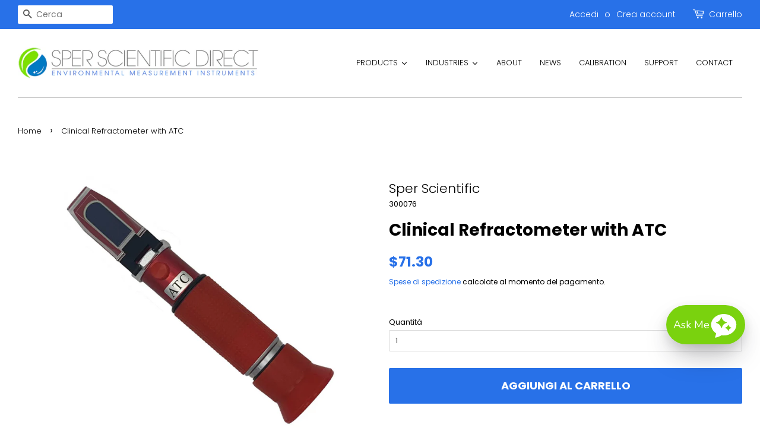

--- FILE ---
content_type: text/html; charset=utf-8
request_url: https://sperdirect.com/it/products/clinical-refractometer?view=spicegems-addon
body_size: 3352
content:

{
  "id": 8105832022240,
  "title": "Clinical Refractometer with ATC",
  "description": "\u003ch1\u003eThis Clinical Refractometer is designed for clinical usage and for both Veterinary and Human diagnostics, providing a quick and accurate indication of vital fluid levels.\u003c\/h1\u003e\n\u003cp\u003eIts triple scale reads Urine Specific Gravity, Total Serum Protein and Refractive Index. The refractometer also features Automatic Temperature Compensation (\u003cmeta charset=\"utf-8\"\u003eATC).\u003cstrong\u003e\u003cbr\u003e\u003c\/strong\u003e\u003c\/p\u003e\n\u003cp\u003e\u003cstrong\u003eThis is a quality optical instrument that includes a soft carrying case, bulb filler, screwdriver and instructions.\u003c\/strong\u003e\u003cbr\u003e\u003c\/p\u003e\n\u003cul class=\"ul1\"\u003e\n\u003cli class=\"li1\"\u003e\u003cspan class=\"s2\"\u003eSoft rubber eye piece for comfortable viewing\u003c\/span\u003e\u003c\/li\u003e\n\u003cli class=\"li1\"\u003e\u003cspan class=\"s2\"\u003eComfortable non-slip rubber grip\u003c\/span\u003e\u003c\/li\u003e\n\u003cli class=\"li1\"\u003e\u003cspan class=\"s2\"\u003eMeasurement scale provides direct reading\u003c\/span\u003e\u003c\/li\u003e\n\u003cli class=\"li1\"\u003e\u003cspan class=\"s2\"\u003eAccurate testing results\u003c\/span\u003e\u003c\/li\u003e\n\u003cli class=\"li1\"\u003e\u003cspan class=\"s2\"\u003eExtremely easy to use and calibrate\u003c\/span\u003e\u003c\/li\u003e\n\u003cli class=\"li1\"\u003e\u003cspan class=\"s2\"\u003eDurable and built to last\u003c\/span\u003e\u003c\/li\u003e\n\u003cli class=\"li1\"\u003e\u003cspan class=\"s2\"\u003eAdjustable manual focus\u003c\/span\u003e\u003c\/li\u003e\n\u003cli class=\"li1\"\u003e\u003cspan class=\"s2\"\u003eNo battery or power source required\u003c\/span\u003e\u003c\/li\u003e\n\u003c\/ul\u003e\n\u003chr\u003e\n\u003cdiv style=\"text-align: left;\" data-mce-style=\"text-align: left;\"\u003e\u003cimg src=\"https:\/\/cdn.shopify.com\/s\/files\/1\/0356\/8248\/4360\/files\/Certifiedstamp-100.jpg?v=1600794394\" alt=\"Sper Certified\" style=\"float: left;\" data-mce-style=\"float: left;\"\u003e\u003c\/div\u003e\n\u003cbr\u003e\u003cstrong\u003e*Certification Option\u003c\/strong\u003e\u003cbr\u003e\n\u003cdiv\u003eCertificate of Calibration available at additional cost (Select option above).\u003cbr\u003e\u003cbr\u003e\u003cbr\u003e\u003chr\u003e\n\u003cbr\u003e\n\u003ch4\u003eSpecifications\u003c\/h4\u003e\n\u003cspan data-mce-fragment=\"1\"\u003e\u003c\/span\u003e\n\u003ctable data-mce-fragment=\"1\" cellspacing=\"1\" border=\"1\"\u003e\n\u003ctbody data-mce-fragment=\"1\"\u003e\n\u003ctr data-mce-fragment=\"1\"\u003e\n\u003ctd data-mce-fragment=\"1\" colspan=\"5\"\u003e\u003cstrong\u003eClinical Refractometer\u003c\/strong\u003e\u003c\/td\u003e\n\u003c\/tr\u003e\n\u003ctr data-mce-fragment=\"1\"\u003e\n\u003ctd data-mce-fragment=\"1\"\u003e\u003cstrong\u003eModel\u003c\/strong\u003e\u003c\/td\u003e\n\u003ctd data-mce-fragment=\"1\"\u003e\u003cstrong\u003eMeasurement Range\u003c\/strong\u003e\u003c\/td\u003e\n\u003ctd data-mce-fragment=\"1\"\u003e\u003cstrong\u003eMin. Div.\u003c\/strong\u003e\u003c\/td\u003e\n\u003ctd data-mce-fragment=\"1\"\u003e\u003cstrong\u003eAccuracy\u003c\/strong\u003e\u003c\/td\u003e\n\u003ctd data-mce-fragment=\"1\"\u003e\u003cstrong\u003eATC\u003c\/strong\u003e\u003c\/td\u003e\n\u003c\/tr\u003e\n\u003ctr data-mce-fragment=\"1\"\u003e\n\u003ctd data-mce-fragment=\"1\"\u003e300076\u003c\/td\u003e\n\u003ctd data-mce-fragment=\"1\"\u003e0-12g\/dl\u003cbr data-mce-fragment=\"1\"\u003e1.000-1.050sg\u003cbr data-mce-fragment=\"1\"\u003e1.3300RI-1.3600RI\u003c\/td\u003e\n\u003ctd data-mce-fragment=\"1\"\u003e0.2g\/dl\u003cbr data-mce-fragment=\"1\"\u003e0.005sg\u003cbr data-mce-fragment=\"1\"\u003e0.0005RI\u003c\/td\u003e\n\u003ctd data-mce-fragment=\"1\"\u003e±0.2g\/dl\u003cbr data-mce-fragment=\"1\"\u003e±0.005sg\u003cbr data-mce-fragment=\"1\"\u003e±0.0005RI\u003c\/td\u003e\n\u003ctd data-mce-fragment=\"1\"\u003eYes\u003cbr\u003e\n\u003c\/td\u003e\n\u003c\/tr\u003e\n\u003c\/tbody\u003e\n\u003c\/table\u003e\n\u003cbr data-mce-fragment=\"1\"\u003e\u003cspan data-mce-fragment=\"1\"\u003e \u003c\/span\u003e\u003cbr\u003e\n\u003ctable width=\"472\"\u003e\n\u003ctbody\u003e\n\u003ctr\u003e\n\u003ctd style=\"width: 70.1484px;\" data-mce-style=\"width: 70.1484px;\"\u003e\n\u003cp\u003e\u003cstrong\u003eModel\u003c\/strong\u003e\u003c\/p\u003e\n\u003c\/td\u003e\n\u003ctd style=\"width: 96.3203px;\" data-mce-style=\"width: 96.3203px;\"\u003e\n\u003cp\u003e\u003cstrong\u003eType\u003c\/strong\u003e\u003c\/p\u003e\n\u003c\/td\u003e\n\u003ctd style=\"width: 159.562px;\" data-mce-style=\"width: 159.562px;\"\u003e\n\u003cp\u003e\u003cstrong\u003eRange\u003c\/strong\u003e\u003c\/p\u003e\n\u003c\/td\u003e\n\u003ctd style=\"width: 103.953px;\" data-mce-style=\"width: 103.953px;\"\u003e\n\u003cp\u003e\u003cstrong\u003eResolution\u003c\/strong\u003e\u003c\/p\u003e\n\u003c\/td\u003e\n\u003ctd style=\"width: 86.5156px;\" data-mce-style=\"width: 86.5156px;\"\u003e\n\u003cp\u003e\u003cstrong\u003eAccuracy\u003c\/strong\u003e\u003c\/p\u003e\n\u003c\/td\u003e\n\u003c\/tr\u003e\n\u003ctr\u003e\n\u003ctd style=\"width: 70.1484px;\" data-mce-style=\"width: 70.1484px;\"\u003e\n\u003cp\u003e300070\u003c\/p\u003e\n\u003c\/td\u003e\n\u003ctd style=\"width: 96.3203px;\" data-mce-style=\"width: 96.3203px;\"\u003e\n\u003cp\u003eSalinity\u003c\/p\u003e\n\u003c\/td\u003e\n\u003ctd style=\"width: 159.562px;\" data-mce-style=\"width: 159.562px;\"\u003e\n\u003cp\u003e0-28% Salinity\u003c\/p\u003e\n\u003c\/td\u003e\n\u003ctd style=\"width: 103.953px;\" data-mce-style=\"width: 103.953px;\"\u003e\n\u003cp\u003e0.2% Salinity\u003c\/p\u003e\n\u003c\/td\u003e\n\u003ctd style=\"width: 86.5156px;\" data-mce-style=\"width: 86.5156px;\"\u003e\n\u003cp\u003e±0.2%\u003c\/p\u003e\n\u003c\/td\u003e\n\u003c\/tr\u003e\n\u003ctr\u003e\n\u003ctd style=\"width: 70.1484px;\" rowspan=\"2\" data-mce-style=\"width: 70.1484px;\"\u003e\n\u003cp\u003e300071\u003c\/p\u003e\n\u003c\/td\u003e\n\u003ctd style=\"width: 96.3203px;\" rowspan=\"2\" data-mce-style=\"width: 96.3203px;\"\u003e\n\u003cp\u003eBrix \u0026amp;\u003c\/p\u003e\n\u003cp\u003eSalinity\u003c\/p\u003e\n\u003c\/td\u003e\n\u003ctd style=\"width: 159.562px;\" data-mce-style=\"width: 159.562px;\"\u003e\n\u003cp\u003e0-28% Brix\u003c\/p\u003e\n\u003c\/td\u003e\n\u003ctd style=\"width: 103.953px;\" data-mce-style=\"width: 103.953px;\"\u003e\n\u003cp\u003e0.2% Brix\u003c\/p\u003e\n\u003c\/td\u003e\n\u003ctd style=\"width: 86.5156px;\" data-mce-style=\"width: 86.5156px;\"\u003e\n\u003cp\u003e±0.2%\u003c\/p\u003e\n\u003c\/td\u003e\n\u003c\/tr\u003e\n\u003ctr\u003e\n\u003ctd style=\"width: 159.562px;\" data-mce-style=\"width: 159.562px;\"\u003e\n\u003cp\u003e0-32% Salinity\u003c\/p\u003e\n\u003c\/td\u003e\n\u003ctd style=\"width: 103.953px;\" data-mce-style=\"width: 103.953px;\"\u003e\n\u003cp\u003e0.2% Salinity\u003c\/p\u003e\n\u003c\/td\u003e\n\u003ctd style=\"width: 86.5156px;\" data-mce-style=\"width: 86.5156px;\"\u003e\n\u003cp\u003e±0.2%\u003c\/p\u003e\n\u003c\/td\u003e\n\u003c\/tr\u003e\n\u003ctr\u003e\n\u003ctd style=\"width: 70.1484px;\" rowspan=\"2\" data-mce-style=\"width: 70.1484px;\"\u003e\n\u003cp\u003e300072\u003c\/p\u003e\n\u003c\/td\u003e\n\u003ctd style=\"width: 96.3203px;\" rowspan=\"2\" data-mce-style=\"width: 96.3203px;\"\u003e\n\u003cp\u003eSalinity\u003c\/p\u003e\n\u003c\/td\u003e\n\u003ctd style=\"width: 159.562px;\" data-mce-style=\"width: 159.562px;\"\u003e\n\u003cp\u003e0-100‰ ppt\u003c\/p\u003e\n\u003c\/td\u003e\n\u003ctd style=\"width: 103.953px;\" data-mce-style=\"width: 103.953px;\"\u003e\n\u003cp\u003e1% ppt\u003c\/p\u003e\n\u003c\/td\u003e\n\u003ctd style=\"width: 86.5156px;\" data-mce-style=\"width: 86.5156px;\"\u003e\n\u003cp\u003e±1%\u003c\/p\u003e\n\u003c\/td\u003e\n\u003c\/tr\u003e\n\u003ctr\u003e\n\u003ctd style=\"width: 159.562px;\" data-mce-style=\"width: 159.562px;\"\u003e\n\u003cp\u003e1.000-1.070 sg\u003c\/p\u003e\n\u003c\/td\u003e\n\u003ctd style=\"width: 103.953px;\" data-mce-style=\"width: 103.953px;\"\u003e\n\u003cp\u003e0.001 sg\u003c\/p\u003e\n\u003c\/td\u003e\n\u003ctd style=\"width: 86.5156px;\" data-mce-style=\"width: 86.5156px;\"\u003e\n\u003cp\u003e±0.001 sg\u003c\/p\u003e\n\u003c\/td\u003e\n\u003c\/tr\u003e\n\u003ctr\u003e\n\u003ctd style=\"width: 70.1484px;\" data-mce-style=\"width: 70.1484px;\"\u003e\n\u003cp\u003e300073\u003c\/p\u003e\n\u003c\/td\u003e\n\u003ctd style=\"width: 96.3203px;\" data-mce-style=\"width: 96.3203px;\"\u003e\n\u003cp\u003eBrix\u003c\/p\u003e\n\u003c\/td\u003e\n\u003ctd style=\"width: 159.562px;\" data-mce-style=\"width: 159.562px;\"\u003e\n\u003cp\u003e0-32% Brix\u003c\/p\u003e\n\u003c\/td\u003e\n\u003ctd style=\"width: 103.953px;\" data-mce-style=\"width: 103.953px;\"\u003e\n\u003cp\u003e0.2% Brix\u003c\/p\u003e\n\u003c\/td\u003e\n\u003ctd style=\"width: 86.5156px;\" data-mce-style=\"width: 86.5156px;\"\u003e\n\u003cp\u003e±0.2%\u003c\/p\u003e\n\u003c\/td\u003e\n\u003c\/tr\u003e\n\u003ctr\u003e\n\u003ctd style=\"width: 70.1484px;\" data-mce-style=\"width: 70.1484px;\"\u003e\n\u003cp\u003e300074\u003c\/p\u003e\n\u003c\/td\u003e\n\u003ctd style=\"width: 96.3203px;\" data-mce-style=\"width: 96.3203px;\"\u003e\n\u003cp\u003eBrix\u003c\/p\u003e\n\u003c\/td\u003e\n\u003ctd style=\"width: 159.562px;\" data-mce-style=\"width: 159.562px;\"\u003e\n\u003cp\u003e28-62% Brix\u003c\/p\u003e\n\u003c\/td\u003e\n\u003ctd style=\"width: 103.953px;\" data-mce-style=\"width: 103.953px;\"\u003e\n\u003cp\u003e0.2% Brix\u003c\/p\u003e\n\u003c\/td\u003e\n\u003ctd style=\"width: 86.5156px;\" data-mce-style=\"width: 86.5156px;\"\u003e\n\u003cp\u003e±0.2%\u003c\/p\u003e\n\u003c\/td\u003e\n\u003c\/tr\u003e\n\u003ctr\u003e\n\u003ctd style=\"width: 70.1484px;\" data-mce-style=\"width: 70.1484px;\"\u003e\n\u003cp\u003e300075\u003c\/p\u003e\n\u003c\/td\u003e\n\u003ctd style=\"width: 96.3203px;\" data-mce-style=\"width: 96.3203px;\"\u003e\n\u003cp\u003eBrix\u003c\/p\u003e\n\u003c\/td\u003e\n\u003ctd style=\"width: 159.562px;\" data-mce-style=\"width: 159.562px;\"\u003e\n\u003cp\u003e0-80% Brix\u003c\/p\u003e\n\u003c\/td\u003e\n\u003ctd style=\"width: 103.953px;\" data-mce-style=\"width: 103.953px;\"\u003e\n\u003cp\u003e1% Brix\u003c\/p\u003e\n\u003c\/td\u003e\n\u003ctd style=\"width: 86.5156px;\" data-mce-style=\"width: 86.5156px;\"\u003e\n\u003cp\u003e±1%\u003c\/p\u003e\n\u003c\/td\u003e\n\u003c\/tr\u003e\n\u003ctr\u003e\n\u003ctd style=\"width: 70.1484px;\" rowspan=\"3\" data-mce-style=\"width: 70.1484px;\"\u003e\n\u003cp\u003e300076\u003c\/p\u003e\n\u003c\/td\u003e\n\u003ctd style=\"width: 96.3203px;\" rowspan=\"3\" data-mce-style=\"width: 96.3203px;\"\u003e\n\u003cp\u003eClinical\u003c\/p\u003e\n\u003c\/td\u003e\n\u003ctd style=\"width: 159.562px;\" data-mce-style=\"width: 159.562px;\"\u003e\n\u003cp\u003e0-12 g\/dl SP\u003c\/p\u003e\n\u003c\/td\u003e\n\u003ctd style=\"width: 103.953px;\" data-mce-style=\"width: 103.953px;\"\u003e\n\u003cp\u003e0.2g\/dl\u003c\/p\u003e\n\u003c\/td\u003e\n\u003ctd style=\"width: 86.5156px;\" data-mce-style=\"width: 86.5156px;\"\u003e\n\u003cp\u003e±0.2\u003c\/p\u003e\n\u003c\/td\u003e\n\u003c\/tr\u003e\n\u003ctr\u003e\n\u003ctd style=\"width: 159.562px;\" data-mce-style=\"width: 159.562px;\"\u003e\n\u003cp\u003e1.000-1.050 SG\u003c\/p\u003e\n\u003c\/td\u003e\n\u003ctd style=\"width: 103.953px;\" data-mce-style=\"width: 103.953px;\"\u003e\n\u003cp\u003e0.0005sg\u003c\/p\u003e\n\u003c\/td\u003e\n\u003ctd style=\"width: 86.5156px;\" data-mce-style=\"width: 86.5156px;\"\u003e\n\u003cp\u003e±0.005\u003c\/p\u003e\n\u003c\/td\u003e\n\u003c\/tr\u003e\n\u003ctr\u003e\n\u003ctd style=\"width: 159.562px;\" data-mce-style=\"width: 159.562px;\"\u003e\n\u003cp\u003e1.330 - 1.360 nD\u003c\/p\u003e\n\u003c\/td\u003e\n\u003ctd style=\"width: 103.953px;\" data-mce-style=\"width: 103.953px;\"\u003e\n\u003cp\u003e0.0005nD\u003c\/p\u003e\n\u003c\/td\u003e\n\u003ctd style=\"width: 86.5156px;\" data-mce-style=\"width: 86.5156px;\"\u003e\n\u003cp\u003e±0.0005\u003c\/p\u003e\n\u003c\/td\u003e\n\u003c\/tr\u003e\n\u003ctr\u003e\n\u003ctd style=\"width: 70.1484px;\" rowspan=\"3\" data-mce-style=\"width: 70.1484px;\"\u003e\n\u003cp\u003e300077\u003c\/p\u003e\n\u003c\/td\u003e\n\u003ctd style=\"width: 96.3203px;\" rowspan=\"3\" data-mce-style=\"width: 96.3203px;\"\u003e\n\u003cp\u003eAutomotive\u003c\/p\u003e\n\u003c\/td\u003e\n\u003ctd style=\"width: 159.562px;\" data-mce-style=\"width: 159.562px;\"\u003e\n\u003cp\u003e-60°F-32°F Ethylene\u003c\/p\u003e\n\u003c\/td\u003e\n\u003ctd style=\"width: 103.953px;\" data-mce-style=\"width: 103.953px;\"\u003e\n\u003cp\u003e10°F\u003c\/p\u003e\n\u003c\/td\u003e\n\u003ctd style=\"width: 86.5156px;\" data-mce-style=\"width: 86.5156px;\"\u003e\n\u003cp\u003e±10°F\u003c\/p\u003e\n\u003c\/td\u003e\n\u003c\/tr\u003e\n\u003ctr\u003e\n\u003ctd style=\"width: 159.562px;\" data-mce-style=\"width: 159.562px;\"\u003e\n\u003cp\u003e-50°F-32°F Propylene\u003c\/p\u003e\n\u003c\/td\u003e\n\u003ctd style=\"width: 103.953px;\" data-mce-style=\"width: 103.953px;\"\u003e\n\u003cp\u003e10°F\u003c\/p\u003e\n\u003c\/td\u003e\n\u003ctd style=\"width: 86.5156px;\" data-mce-style=\"width: 86.5156px;\"\u003e\n\u003cp\u003e±10°F\u003c\/p\u003e\n\u003c\/td\u003e\n\u003c\/tr\u003e\n\u003ctr\u003e\n\u003ctd style=\"width: 159.562px;\" data-mce-style=\"width: 159.562px;\"\u003e\n\u003cp\u003e1.15-1.30sg Battery\u003c\/p\u003e\n\u003c\/td\u003e\n\u003ctd style=\"width: 103.953px;\" data-mce-style=\"width: 103.953px;\"\u003e\n\u003cp\u003e0.01sg\u003c\/p\u003e\n\u003c\/td\u003e\n\u003ctd style=\"width: 86.5156px;\" data-mce-style=\"width: 86.5156px;\"\u003e\n\u003cp\u003e±0.01sg\u003c\/p\u003e\n\u003c\/td\u003e\n\u003c\/tr\u003e\n\u003ctr\u003e\n\u003ctd style=\"width: 70.1484px;\" rowspan=\"2\" data-mce-style=\"width: 70.1484px;\"\u003e\n\u003cp\u003e300078\u003c\/p\u003e\n\u003c\/td\u003e\n\u003ctd style=\"width: 96.3203px;\" rowspan=\"2\" data-mce-style=\"width: 96.3203px;\"\u003e\n\u003cp\u003eBeer\u003c\/p\u003e\n\u003c\/td\u003e\n\u003ctd style=\"width: 159.562px;\" data-mce-style=\"width: 159.562px;\"\u003e\n\u003cp\u003e0-20% Brix\u003c\/p\u003e\n\u003c\/td\u003e\n\u003ctd style=\"width: 103.953px;\" data-mce-style=\"width: 103.953px;\"\u003e\n\u003cp\u003e0.2% Brix\u003c\/p\u003e\n\u003c\/td\u003e\n\u003ctd style=\"width: 86.5156px;\" data-mce-style=\"width: 86.5156px;\"\u003e\n\u003cp\u003e0.2%\u003c\/p\u003e\n\u003c\/td\u003e\n\u003c\/tr\u003e\n\u003ctr\u003e\n\u003ctd style=\"width: 159.562px;\" data-mce-style=\"width: 159.562px;\"\u003e\n\u003cp\u003e1.000-1.085 Wort\u003c\/p\u003e\n\u003c\/td\u003e\n\u003ctd style=\"width: 103.953px;\" data-mce-style=\"width: 103.953px;\"\u003e\n\u003cp\u003e0.001sg Wort\u003c\/p\u003e\n\u003c\/td\u003e\n\u003ctd style=\"width: 86.5156px;\" data-mce-style=\"width: 86.5156px;\"\u003e\n\u003cp\u003e0.001sg\u003c\/p\u003e\n\u003c\/td\u003e\n\u003c\/tr\u003e\n\u003ctr\u003e\n\u003ctd style=\"width: 70.1484px;\" data-mce-style=\"width: 70.1484px;\"\u003e\n\u003cp\u003e300079\u003c\/p\u003e\n\u003c\/td\u003e\n\u003ctd style=\"width: 96.3203px;\" data-mce-style=\"width: 96.3203px;\"\u003e\n\u003cp\u003eHoney\u003c\/p\u003e\n\u003c\/td\u003e\n\u003ctd style=\"width: 159.562px;\" data-mce-style=\"width: 159.562px;\"\u003e\n\u003cp\u003e58-90% Brix\u003c\/p\u003e\n\u003cp\u003e38-43 Be’\u003c\/p\u003e\n\u003cp\u003e10-33% Water\u003c\/p\u003e\n\u003c\/td\u003e\n\u003ctd style=\"width: 103.953px;\" data-mce-style=\"width: 103.953px;\"\u003e\n\u003cp\u003e1% Brix\u003c\/p\u003e\n\u003cp\u003e0.5 Be’\u003c\/p\u003e\n\u003cp\u003e1% Water\u003c\/p\u003e\n\u003c\/td\u003e\n\u003ctd style=\"width: 86.5156px;\" data-mce-style=\"width: 86.5156px;\"\u003e\n\u003cp\u003e±1%\u003c\/p\u003e\n\u003cp\u003e±0.5 Be’\u003c\/p\u003e\n\u003cp\u003e±1% Water\u003c\/p\u003e\n\u003c\/td\u003e\n\u003c\/tr\u003e\n\u003ctr\u003e\n\u003ctd style=\"width: 70.1484px;\" data-mce-style=\"width: 70.1484px;\"\u003e\n\u003cp\u003e300080\u003c\/p\u003e\n\u003c\/td\u003e\n\u003ctd style=\"width: 96.3203px;\" data-mce-style=\"width: 96.3203px;\"\u003e\n\u003cp\u003eWine\/Grape\u003c\/p\u003e\n\u003c\/td\u003e\n\u003ctd style=\"width: 159.562px;\" data-mce-style=\"width: 159.562px;\"\u003e\n\u003cp\u003e0 - 25 vol%;  \u003c\/p\u003e\n\u003cp\u003e0-170° OE\u003c\/p\u003e\n\u003c\/td\u003e\n\u003ctd style=\"width: 103.953px;\" data-mce-style=\"width: 103.953px;\"\u003e\n\u003cp\u003e0.2% vol\u003c\/p\u003e\n\u003cp\u003e1° Oe\u003c\/p\u003e\n\u003c\/td\u003e\n\u003ctd style=\"width: 86.5156px;\" data-mce-style=\"width: 86.5156px;\"\u003e\n\u003cp\u003e±0.2% vol\u003c\/p\u003e\n\u003cp\u003e±1° Oe\u003c\/p\u003e\n\u003c\/td\u003e\n\u003c\/tr\u003e\n\u003c\/tbody\u003e\n\u003c\/table\u003e\n\u003cbr\u003e\n\u003ch4\u003e\n\u003cbr\u003eDownloads\u003c\/h4\u003e\n\u003cdiv style=\"text-align: left;\" data-mce-style=\"text-align: left;\"\u003e\u003cstrong\u003e \u003ca href=\"https:\/\/cdn.shopify.com\/s\/files\/1\/0356\/8248\/4360\/files\/BTM-4208SD-i.pdf\" data-mce-href=\"https:\/\/cdn.shopify.com\/s\/files\/1\/0356\/8248\/4360\/files\/BTM-4208SD-i.pdf\" target=\"_blank\"\u003e \u003c\/a\u003e\u003ca href=\"https:\/\/cdn.shopify.com\/s\/files\/1\/0356\/8248\/4360\/files\/Refractometer_Manuals_7-24-2023.pdf?v=1694561138\" title=\"ATC Refractometer Instructions\" data-mce-href=\"https:\/\/cdn.shopify.com\/s\/files\/1\/0356\/8248\/4360\/files\/Refractometer_Manuals_7-24-2023.pdf?v=1694561138\"\u003e\u003cimg src=\"https:\/\/cdn.shopify.com\/s\/files\/1\/0356\/8248\/4360\/files\/pdf-icon-63x63_480x480.png?v=1598991821\" style=\"float: left;\" alt=\"PDF\" data-mce-style=\"float: left;\" data-mce-src=\"https:\/\/cdn.shopify.com\/s\/files\/1\/0356\/8248\/4360\/files\/pdf-icon-63x63_480x480.png?v=1598991821\"\u003e\u003c\/a\u003e \u003ca href=\"https:\/\/cdn.shopify.com\/s\/files\/1\/0356\/8248\/4360\/files\/BTM-4208SD-i.pdf\" data-mce-href=\"https:\/\/cdn.shopify.com\/s\/files\/1\/0356\/8248\/4360\/files\/BTM-4208SD-i.pdf\" target=\"_blank\"\u003e\u003cbr\u003e\u003c\/a\u003e\u003ca href=\"https:\/\/cdn.shopify.com\/s\/files\/1\/0356\/8248\/4360\/files\/Refractometer_Manuals_7-24-2023.pdf?v=1694561138\" title=\"ATC Refractometer Instructions\" data-mce-href=\"https:\/\/cdn.shopify.com\/s\/files\/1\/0356\/8248\/4360\/files\/Refractometer_Manuals_7-24-2023.pdf?v=1694561138\"\u003eInstruction Manual\u003c\/a\u003e\u003c\/strong\u003e\u003c\/div\u003e\n\u003cdiv style=\"text-align: left;\" data-mce-style=\"text-align: left;\"\u003e\u003cbr\u003e\u003c\/div\u003e\n\u003cbr\u003e\n\u003c\/div\u003e",
  "handle": "clinical-refractometer",
  "vendor": "Sper Scientific",
  "variants":[{
          "id" : 44198627934432,
          "title": "Default Title",
          "option1": "Default Title",
          "option2": null,
          "option3": null,
          "sku": "300076",
          "requires_shipping" : true,
          "taxable": true,
          "featured_image": null,
          "available": true,
          "name": null,
          "public_title": null,
          "options": ["Default Title"],
          "price": 7130,
          "weight": 227,
          "compare_at_price": 0,
          "inventory_policy": "deny",
          "inventory_management": "shopify",
          "inventory_quantity": 37,
          "barcode": null,
          "featured_media": null}],
  "url": "\/it\/products\/clinical-refractometer",
  "options": [{"name":"Title","position":1,"values":["Default Title"]}],
  "images": ["\/\/sperdirect.com\/cdn\/shop\/products\/clinical-refractometer-with-atc-300076-375584.jpg?v=1752691859","\/\/sperdirect.com\/cdn\/shop\/products\/clinical-refractometer-with-atc-300076-122377.jpg?v=1752691859","\/\/sperdirect.com\/cdn\/shop\/products\/clinical-refractometer-with-atc-300076-349209.jpg?v=1752691860","\/\/sperdirect.com\/cdn\/shop\/products\/clinical-refractometer-with-atc-300076-902948.jpg?v=1752691861","\/\/sperdirect.com\/cdn\/shop\/products\/clinical-refractometer-with-atc-300076-537086.jpg?v=1752691861"],
  "featured_image": "\/\/sperdirect.com\/cdn\/shop\/products\/clinical-refractometer-with-atc-300076-375584.jpg?v=1752691859",
  "tags": [],
  "available": true,
  "price_min": 7130,
  "price_max": 7130,
  "compare_at_price_min": 0,
  "compare_at_price_max": 0,
  "product_images": [{ "id":39216399450336,"src":"\/\/sperdirect.com\/cdn\/shop\/products\/clinical-refractometer-with-atc-300076-375584.jpg?v=1752691859" }  ,  { "id":39216399483104,"src":"\/\/sperdirect.com\/cdn\/shop\/products\/clinical-refractometer-with-atc-300076-122377.jpg?v=1752691859" }  ,  { "id":39216399515872,"src":"\/\/sperdirect.com\/cdn\/shop\/products\/clinical-refractometer-with-atc-300076-349209.jpg?v=1752691860" }  ,  { "id":39216399548640,"src":"\/\/sperdirect.com\/cdn\/shop\/products\/clinical-refractometer-with-atc-300076-902948.jpg?v=1752691861" }  ,  { "id":39216399581408,"src":"\/\/sperdirect.com\/cdn\/shop\/products\/clinical-refractometer-with-atc-300076-537086.jpg?v=1752691861" }  ],
  "media": [{"alt":"Clinical Refractometer","id":31830226075872,"position":1,"preview_image":{"aspect_ratio":1.154,"height":1220,"width":1408,"src":"\/\/sperdirect.com\/cdn\/shop\/products\/clinical-refractometer-with-atc-300076-375584.jpg?v=1752691859"},"aspect_ratio":1.154,"height":1220,"media_type":"image","src":"\/\/sperdirect.com\/cdn\/shop\/products\/clinical-refractometer-with-atc-300076-375584.jpg?v=1752691859","width":1408},{"alt":"Clinical Refractometer","id":31830226108640,"position":2,"preview_image":{"aspect_ratio":1.154,"height":1220,"width":1408,"src":"\/\/sperdirect.com\/cdn\/shop\/products\/clinical-refractometer-with-atc-300076-122377.jpg?v=1752691859"},"aspect_ratio":1.154,"height":1220,"media_type":"image","src":"\/\/sperdirect.com\/cdn\/shop\/products\/clinical-refractometer-with-atc-300076-122377.jpg?v=1752691859","width":1408},{"alt":"Clinical Refractometer Scale","id":31830226141408,"position":3,"preview_image":{"aspect_ratio":1.154,"height":1220,"width":1408,"src":"\/\/sperdirect.com\/cdn\/shop\/products\/clinical-refractometer-with-atc-300076-349209.jpg?v=1752691860"},"aspect_ratio":1.154,"height":1220,"media_type":"image","src":"\/\/sperdirect.com\/cdn\/shop\/products\/clinical-refractometer-with-atc-300076-349209.jpg?v=1752691860","width":1408},{"alt":"Clinical Refractometer Kit","id":31830226174176,"position":4,"preview_image":{"aspect_ratio":1.154,"height":1220,"width":1408,"src":"\/\/sperdirect.com\/cdn\/shop\/products\/clinical-refractometer-with-atc-300076-902948.jpg?v=1752691861"},"aspect_ratio":1.154,"height":1220,"media_type":"image","src":"\/\/sperdirect.com\/cdn\/shop\/products\/clinical-refractometer-with-atc-300076-902948.jpg?v=1752691861","width":1408},{"alt":"Clinical Refractometer","id":31830226206944,"position":5,"preview_image":{"aspect_ratio":1.154,"height":1220,"width":1408,"src":"\/\/sperdirect.com\/cdn\/shop\/products\/clinical-refractometer-with-atc-300076-537086.jpg?v=1752691861"},"aspect_ratio":1.154,"height":1220,"media_type":"image","src":"\/\/sperdirect.com\/cdn\/shop\/products\/clinical-refractometer-with-atc-300076-537086.jpg?v=1752691861","width":1408}],
  "collections": [{"id":217214091421,"handle":"all","title":"All","updated_at":"2026-01-17T05:07:31-07:00","body_html":"","published_at":"2020-09-07T12:50:28-07:00","sort_order":"alpha-asc","template_suffix":"","disjunctive":false,"rules":[{"column":"variant_inventory","relation":"greater_than","condition":"-10000"}],"published_scope":"web","image":{"created_at":"2025-07-17T03:55:09-07:00","alt":"All - Sper Scientific Direct","width":458,"height":492,"src":"\/\/sperdirect.com\/cdn\/shop\/collections\/all-7719992.png?v=1752749709"}},{"id":202153656477,"handle":"optical-refractometers","updated_at":"2026-01-16T11:34:15-07:00","published_at":"2020-06-23T08:16:48-07:00","sort_order":"created-desc","template_suffix":"","published_scope":"web","title":"Optical Refractometers","body_html":"\u003cspan\u003e\u003cstrong\u003eOptical refractometers work in ambient light with no battery or other power source necessary.\u003c\/strong\u003e They can be used in labs, on production lines, in the field or anywhere. Simply place a drop or two of a sample on the prism and read the results immediately. With reasonable care, their reliability, precision and optical performance will last forever.\u003c\/span\u003e","image":{"created_at":"2025-07-17T03:55:35-07:00","alt":"Optical Refractometers | Sper Scientific Direct","width":540,"height":540,"src":"\/\/sperdirect.com\/cdn\/shop\/collections\/optical-refractometers-2519501.jpg?v=1752749736"}},{"id":200232632477,"handle":"lab-water-quality","updated_at":"2026-01-17T05:07:31-07:00","published_at":"2020-06-10T12:35:05-07:00","sort_order":"alpha-asc","template_suffix":"","published_scope":"web","title":"Water Quality","body_html":"\u003cdiv style=\"text-align: right;\"\u003eO\u003cimg height=\"301\" width=\"300\" src=\"https:\/\/cdn.shopify.com\/s\/files\/1\/0356\/8248\/4360\/files\/water-quality.jpg?v=1613716708\" alt=\"Lab + Water Quality\" style=\"margin-bottom: 16px; margin-left: 25px; float: right;\"\u003e\n\u003c\/div\u003e\n\u003cp\u003e\u003cspan\u003eSper Scientific delivers dependable, accurate water quality measurement devices to monitor the changes in your water over time from seasonal variations, weather and pollution. Whether you're in agriculture, aquaculture, industry, education, power generation, or municipal wastewater, we've got a complete line of water quality meters and monitors to test for pH, conductivity, Dissolved Oxygen (DO), and Oxygen Reduction Potential (ORP) of your water.\u003c\/span\u003e\u003c\/p\u003e\n\u003cp\u003e\u003cspan\u003e\u003cstrong\u003eAlso See:\u003c\/strong\u003e\u003cbr\u003e\u003c\/span\u003e\u003c\/p\u003e\n\u003cdiv style=\"text-align: left;\"\u003e\n\u003ca title=\"Online Water Quality Monitors and Sensors\" href=\"https:\/\/sperdirect.com\/collections\/online-water-quality-monitors-sensors\"\u003e\u003cimg style=\"margin-left: -20px; float: none;\" alt=\"Inline Water Quality Monitors\" src=\"https:\/\/cdn.shopify.com\/s\/files\/1\/0356\/8248\/4360\/files\/multi-parameter-inline-water-quality-analyzer-870001-820665.jpg?v=1730508960\" width=\"208\" height=\"176\"\u003e\u003c\/a\u003e\u003cbr\u003e\u003ca title=\"Online Water Quality Monitors and Sensors\" href=\"https:\/\/sperdirect.com\/collections\/online-water-quality-monitors-sensors\"\u003e\u003cstrong\u003eOnline Water Quality Monitors and Sensors\u003c\/strong\u003e\u003c\/a\u003e\n\u003c\/div\u003e\n\u003cp\u003e \u003c\/p\u003e\n\u003cp\u003e \u003c\/p\u003e","image":{"created_at":"2025-07-17T03:56:11-07:00","alt":"Water Quality | Sper Scientific Direct","width":947,"height":950,"src":"\/\/sperdirect.com\/cdn\/shop\/collections\/water-quality-1539507.jpg?v=1752749771"}}],
  "hasDefaultVariant": true,
  "currentVariant": 44198627934432,
  "isCustomProTemp":true
}


--- FILE ---
content_type: text/javascript; charset=UTF-8
request_url: https://shy.elfsight.com/p/boot/?callback=__esappsPlatformBoot7378875057&shop=sper-direct.myshopify.com&w=ca750024-ff37-48ed-ba2f-2a38064b9220%2Cc6f5b7c3-ebf5-4418-89e8-37e1bf100572
body_size: 3356
content:
/**/__esappsPlatformBoot7378875057({"status":1,"data":{"widgets":{"ca750024-ff37-48ed-ba2f-2a38064b9220":{"status":0,"reason":"WIDGET_NOT_FOUND"},"c6f5b7c3-ebf5-4418-89e8-37e1bf100572":{"status":1,"data":{"app":"logo-showcase","settings":{"widgetId":"c6f5b7c3-ebf5-4418-89e8-37e1bf100572","widgetOrigin":"shy.elfsight.com","items":[{"file":{"type":"uploaded","data":{"name":"apple_logo.jpg","size":52220,"type":"image\/jpeg","url":"https:\/\/files.elfsightcdn.com\/b675be1b-d5cd-49a7-a0fe-d38c31d2779d\/e392e1f1-9703-49b0-9468-a8bfa043f3b2\/apple_logo.jpg","extension":"jpg","file_url":"https:\/\/files.elfsightcdn.com\/b675be1b-d5cd-49a7-a0fe-d38c31d2779d\/e392e1f1-9703-49b0-9468-a8bfa043f3b2\/apple_logo.jpg","width":804,"height":838}},"link":"","caption":"","alt":""},{"file":{"type":"uploaded","data":{"name":"comcast_logo.jpg","size":65768,"type":"image\/jpeg","url":"https:\/\/files.elfsightcdn.com\/b675be1b-d5cd-49a7-a0fe-d38c31d2779d\/d653b9ae-b5b0-4efd-9cba-ad765558bc18\/comcast_logo.jpg","extension":"jpg","file_url":"https:\/\/files.elfsightcdn.com\/b675be1b-d5cd-49a7-a0fe-d38c31d2779d\/d653b9ae-b5b0-4efd-9cba-ad765558bc18\/comcast_logo.jpg","width":804,"height":838}},"link":"","caption":"","alt":""},{"file":{"type":"uploaded","data":{"name":"labcorp_logo.jpg","size":76254,"type":"image\/jpeg","url":"https:\/\/files.elfsightcdn.com\/b675be1b-d5cd-49a7-a0fe-d38c31d2779d\/0e081430-44ea-4464-9ec9-6b7b3365cf0b\/labcorp_logo.jpg","extension":"jpg","file_url":"https:\/\/files.elfsightcdn.com\/b675be1b-d5cd-49a7-a0fe-d38c31d2779d\/0e081430-44ea-4464-9ec9-6b7b3365cf0b\/labcorp_logo.jpg","width":804,"height":838}},"link":"","caption":"","alt":""},{"file":{"type":"uploaded","data":{"name":"exxon_mobil_logo.jpg","size":57311,"type":"image\/jpeg","url":"https:\/\/files.elfsightcdn.com\/b675be1b-d5cd-49a7-a0fe-d38c31d2779d\/72d4076d-f765-41df-9968-98f8c5717429\/exxon_mobil_logo.jpg","extension":"jpg","file_url":"https:\/\/files.elfsightcdn.com\/b675be1b-d5cd-49a7-a0fe-d38c31d2779d\/72d4076d-f765-41df-9968-98f8c5717429\/exxon_mobil_logo.jpg","width":804,"height":838}},"link":"","caption":"","alt":""},{"file":{"type":"uploaded","data":{"name":"army_corps_logo.jpg","size":132801,"type":"image\/jpeg","url":"https:\/\/files.elfsightcdn.com\/b675be1b-d5cd-49a7-a0fe-d38c31d2779d\/566a4b51-5e33-4377-aa60-d6ddf92ee439\/army_corps_logo.jpg","extension":"jpg","file_url":"https:\/\/files.elfsightcdn.com\/b675be1b-d5cd-49a7-a0fe-d38c31d2779d\/566a4b51-5e33-4377-aa60-d6ddf92ee439\/army_corps_logo.jpg","width":804,"height":838}},"link":"","caption":"","alt":""},{"file":{"type":"uploaded","data":{"name":"merck_logo.eps.jpg","size":58430,"type":"image\/jpeg","url":"https:\/\/files.elfsightcdn.com\/b675be1b-d5cd-49a7-a0fe-d38c31d2779d\/9b4475c1-e106-492d-8e76-ceab401804d3\/merck_logo-eps.jpg","extension":"jpg","file_url":"https:\/\/files.elfsightcdn.com\/b675be1b-d5cd-49a7-a0fe-d38c31d2779d\/9b4475c1-e106-492d-8e76-ceab401804d3\/merck_logo-eps.jpg","width":804,"height":838}},"link":"","caption":"","alt":""},{"file":{"type":"uploaded","data":{"name":"amazon-logo.jpg","size":30903,"type":"image\/jpeg","url":"https:\/\/files.elfsightcdn.com\/b675be1b-d5cd-49a7-a0fe-d38c31d2779d\/3ae9c9bb-d21f-4682-8cde-93dc171a0e47\/amazon-logo.jpg","extension":"jpg","file_url":"https:\/\/files.elfsightcdn.com\/b675be1b-d5cd-49a7-a0fe-d38c31d2779d\/3ae9c9bb-d21f-4682-8cde-93dc171a0e47\/amazon-logo.jpg","width":512,"height":512}},"link":"","caption":"","alt":""},{"file":{"type":"uploaded","data":{"name":"nasa_logo.jpg","size":65057,"type":"image\/jpeg","url":"https:\/\/files.elfsightcdn.com\/b675be1b-d5cd-49a7-a0fe-d38c31d2779d\/be7a4b9c-0fe8-483e-b8ff-218cb14e500a\/nasa_logo.jpg","extension":"jpg","file_url":"https:\/\/files.elfsightcdn.com\/b675be1b-d5cd-49a7-a0fe-d38c31d2779d\/be7a4b9c-0fe8-483e-b8ff-218cb14e500a\/nasa_logo.jpg","width":804,"height":838}},"link":"","caption":"","alt":""},{"file":{"type":"uploaded","data":{"name":"frito_lay_logo.jpg","size":91708,"type":"image\/jpeg","url":"https:\/\/files.elfsightcdn.com\/b675be1b-d5cd-49a7-a0fe-d38c31d2779d\/533fa47c-ec47-4806-81d2-9654eaeb5549\/frito_lay_logo.jpg","extension":"jpg","file_url":"https:\/\/files.elfsightcdn.com\/b675be1b-d5cd-49a7-a0fe-d38c31d2779d\/533fa47c-ec47-4806-81d2-9654eaeb5549\/frito_lay_logo.jpg","width":804,"height":838}},"link":"","caption":"","alt":""},{"file":{"type":"uploaded","data":{"name":"garmin.jpg","size":57510,"type":"image\/jpeg","url":"https:\/\/files.elfsightcdn.com\/b675be1b-d5cd-49a7-a0fe-d38c31d2779d\/350bca7f-4a49-4e1d-b494-703ae7c8e310\/garmin.jpg","extension":"jpg","file_url":"https:\/\/files.elfsightcdn.com\/b675be1b-d5cd-49a7-a0fe-d38c31d2779d\/350bca7f-4a49-4e1d-b494-703ae7c8e310\/garmin.jpg","width":804,"height":838}},"link":"","caption":"","alt":""},{"file":{"type":"uploaded","data":{"name":"micron_logo.jpg","size":62835,"type":"image\/jpeg","url":"https:\/\/files.elfsightcdn.com\/b675be1b-d5cd-49a7-a0fe-d38c31d2779d\/553ca08d-15b1-4727-9515-1f1529a7b519\/micron_logo.jpg","extension":"jpg","file_url":"https:\/\/files.elfsightcdn.com\/b675be1b-d5cd-49a7-a0fe-d38c31d2779d\/553ca08d-15b1-4727-9515-1f1529a7b519\/micron_logo.jpg","width":804,"height":838}},"link":"","caption":"","alt":""},{"file":{"type":"uploaded","data":{"name":"nih_logo.jpg","size":93459,"type":"image\/jpeg","url":"https:\/\/files.elfsightcdn.com\/b675be1b-d5cd-49a7-a0fe-d38c31d2779d\/f2cebdb3-25b0-47af-9ef6-d0dff7fda241\/nih_logo.jpg","extension":"jpg","file_url":"https:\/\/files.elfsightcdn.com\/b675be1b-d5cd-49a7-a0fe-d38c31d2779d\/f2cebdb3-25b0-47af-9ef6-d0dff7fda241\/nih_logo.jpg","width":804,"height":838}},"link":"","caption":"","alt":""},{"file":{"type":"uploaded","data":{"name":"dole_logo.jpg","size":72362,"type":"image\/jpeg","url":"https:\/\/files.elfsightcdn.com\/b675be1b-d5cd-49a7-a0fe-d38c31d2779d\/d89fc007-daa9-4bb9-a993-c9b01770a5d5\/dole_logo.jpg","extension":"jpg","file_url":"https:\/\/files.elfsightcdn.com\/b675be1b-d5cd-49a7-a0fe-d38c31d2779d\/d89fc007-daa9-4bb9-a993-c9b01770a5d5\/dole_logo.jpg","width":804,"height":838}},"link":"","caption":"","alt":""},{"file":{"type":"uploaded","data":{"url":"https:\/\/files.elfsight.com\/storage\/b675be1b-d5cd-49a7-a0fe-d38c31d2779d\/6b8dddcf-0602-40d1-aa35-c7b99aac74c9\/Boeing.jpg","width":null,"height":null,"name":"Boeing","size":8066,"ext":"jpg"}},"link":"","caption":"","alt":""},{"file":{"type":"uploaded","data":{"name":"gm_logo.jpg","size":71375,"type":"image\/jpeg","url":"https:\/\/files.elfsightcdn.com\/b675be1b-d5cd-49a7-a0fe-d38c31d2779d\/7acc2a86-959a-4792-9de3-21f34d752567\/gm_logo.jpg","extension":"jpg","file_url":"https:\/\/files.elfsightcdn.com\/b675be1b-d5cd-49a7-a0fe-d38c31d2779d\/7acc2a86-959a-4792-9de3-21f34d752567\/gm_logo.jpg","width":804,"height":838}},"link":"","caption":"","alt":""},{"file":{"type":"uploaded","data":{"name":"chevron_logo.jpg","size":78004,"type":"image\/jpeg","url":"https:\/\/files.elfsightcdn.com\/b675be1b-d5cd-49a7-a0fe-d38c31d2779d\/83c54ba3-19b7-425f-add1-f6f83d69eb39\/chevron_logo.jpg","extension":"jpg","file_url":"https:\/\/files.elfsightcdn.com\/b675be1b-d5cd-49a7-a0fe-d38c31d2779d\/83c54ba3-19b7-425f-add1-f6f83d69eb39\/chevron_logo.jpg","width":804,"height":838}},"link":"","caption":"","alt":""},{"file":{"type":"uploaded","data":{"name":"sandia_logo.jpg","size":74857,"type":"image\/jpeg","url":"https:\/\/files.elfsightcdn.com\/b675be1b-d5cd-49a7-a0fe-d38c31d2779d\/14197455-982a-4c9a-a0f1-bbfba5ebb0e9\/sandia_logo.jpg","extension":"jpg","file_url":"https:\/\/files.elfsightcdn.com\/b675be1b-d5cd-49a7-a0fe-d38c31d2779d\/14197455-982a-4c9a-a0f1-bbfba5ebb0e9\/sandia_logo.jpg","width":804,"height":838}},"link":"","caption":"","alt":""},{"file":{"type":"uploaded","data":{"name":"adm_logo.jpg","size":57288,"type":"image\/jpeg","url":"https:\/\/files.elfsightcdn.com\/b675be1b-d5cd-49a7-a0fe-d38c31d2779d\/cb76cd3f-f14d-4b0d-b428-43d0cf3a2da4\/adm_logo.jpg","extension":"jpg","file_url":"https:\/\/files.elfsightcdn.com\/b675be1b-d5cd-49a7-a0fe-d38c31d2779d\/cb76cd3f-f14d-4b0d-b428-43d0cf3a2da4\/adm_logo.jpg","width":804,"height":838}},"link":"","caption":"","alt":""},{"file":{"type":"uploaded","data":{"name":"hampton_logo.jpg","size":96035,"type":"image\/jpeg","url":"https:\/\/files.elfsightcdn.com\/b675be1b-d5cd-49a7-a0fe-d38c31d2779d\/459e4728-c180-4936-b901-f19f8a28ce94\/hampton_logo.jpg","extension":"jpg","file_url":"https:\/\/files.elfsightcdn.com\/b675be1b-d5cd-49a7-a0fe-d38c31d2779d\/459e4728-c180-4936-b901-f19f8a28ce94\/hampton_logo.jpg","width":804,"height":838}},"link":"","caption":"","alt":""},{"file":{"type":"uploaded","data":{"name":"intel_logo.jpg","size":70566,"type":"image\/jpeg","url":"https:\/\/files.elfsightcdn.com\/b675be1b-d5cd-49a7-a0fe-d38c31d2779d\/108f4219-ea3d-43c6-aeab-af3b7669af74\/intel_logo.jpg","extension":"jpg","file_url":"https:\/\/files.elfsightcdn.com\/b675be1b-d5cd-49a7-a0fe-d38c31d2779d\/108f4219-ea3d-43c6-aeab-af3b7669af74\/intel_logo.jpg","width":804,"height":838}},"link":"","caption":"","alt":""},{"file":{"type":"uploaded","data":{"name":"kodak_logo.jpg","size":68620,"type":"image\/jpeg","url":"https:\/\/files.elfsightcdn.com\/b675be1b-d5cd-49a7-a0fe-d38c31d2779d\/c01e6380-5a49-4b86-bc03-92d6a12a9ea3\/kodak_logo.jpg","extension":"jpg","file_url":"https:\/\/files.elfsightcdn.com\/b675be1b-d5cd-49a7-a0fe-d38c31d2779d\/c01e6380-5a49-4b86-bc03-92d6a12a9ea3\/kodak_logo.jpg","width":804,"height":838}},"link":"","caption":"","alt":""},{"file":{"type":"uploaded","data":{"name":"general_dynamics_logo.jpg","size":68049,"type":"image\/jpeg","url":"https:\/\/files.elfsightcdn.com\/b675be1b-d5cd-49a7-a0fe-d38c31d2779d\/11aadf3f-934f-4165-a71c-fbd73765388d\/general_dynamics_logo.jpg","extension":"jpg","file_url":"https:\/\/files.elfsightcdn.com\/b675be1b-d5cd-49a7-a0fe-d38c31d2779d\/11aadf3f-934f-4165-a71c-fbd73765388d\/general_dynamics_logo.jpg","width":804,"height":838}},"link":"","caption":"","alt":""},{"file":{"type":"uploaded","data":{"name":"stanford_logo.jpg","size":83661,"type":"image\/jpeg","url":"https:\/\/files.elfsightcdn.com\/b675be1b-d5cd-49a7-a0fe-d38c31d2779d\/dc46392e-7c95-438e-8556-afc1f1bac0bc\/stanford_logo.jpg","extension":"jpg","file_url":"https:\/\/files.elfsightcdn.com\/b675be1b-d5cd-49a7-a0fe-d38c31d2779d\/dc46392e-7c95-438e-8556-afc1f1bac0bc\/stanford_logo.jpg","width":804,"height":838}},"link":"","caption":"","alt":""},{"file":{"type":"uploaded","data":{"name":"westinghouse_logo.jpg","size":78563,"type":"image\/jpeg","url":"https:\/\/files.elfsightcdn.com\/b675be1b-d5cd-49a7-a0fe-d38c31d2779d\/3bcb1f42-070c-4d96-bd62-6cd4133e9292\/westinghouse_logo.jpg","extension":"jpg","file_url":"https:\/\/files.elfsightcdn.com\/b675be1b-d5cd-49a7-a0fe-d38c31d2779d\/3bcb1f42-070c-4d96-bd62-6cd4133e9292\/westinghouse_logo.jpg","width":804,"height":838}},"link":"","caption":"","alt":""},{"file":{"type":"uploaded","data":{"name":"nestle_logo.jpg","size":96747,"type":"image\/jpeg","url":"https:\/\/files.elfsightcdn.com\/b675be1b-d5cd-49a7-a0fe-d38c31d2779d\/fd3c664b-75cb-4cf9-9d07-fb55cd2f4a0f\/nestle_logo.jpg","extension":"jpg","file_url":"https:\/\/files.elfsightcdn.com\/b675be1b-d5cd-49a7-a0fe-d38c31d2779d\/fd3c664b-75cb-4cf9-9d07-fb55cd2f4a0f\/nestle_logo.jpg","width":804,"height":838}},"link":"","caption":"","alt":""},{"file":{"type":"uploaded","data":{"name":"yale_logo.jpg","size":65960,"type":"image\/jpeg","url":"https:\/\/files.elfsightcdn.com\/b675be1b-d5cd-49a7-a0fe-d38c31d2779d\/2eae0827-b0ff-46c2-bab9-4cf18a753bec\/yale_logo.jpg","extension":"jpg","file_url":"https:\/\/files.elfsightcdn.com\/b675be1b-d5cd-49a7-a0fe-d38c31d2779d\/2eae0827-b0ff-46c2-bab9-4cf18a753bec\/yale_logo.jpg","width":804,"height":838}},"link":"","caption":"","alt":""},{"file":{"type":"uploaded","data":{"name":"dow_logo.jpg","size":50990,"type":"image\/jpeg","url":"https:\/\/files.elfsightcdn.com\/b675be1b-d5cd-49a7-a0fe-d38c31d2779d\/5c7ff431-9a3c-4a19-a863-c8de2eed45bc\/dow_logo.jpg","extension":"jpg","file_url":"https:\/\/files.elfsightcdn.com\/b675be1b-d5cd-49a7-a0fe-d38c31d2779d\/5c7ff431-9a3c-4a19-a863-c8de2eed45bc\/dow_logo.jpg","width":804,"height":838}},"link":"","caption":"","alt":""},{"file":{"type":"uploaded","data":{"name":"hilti_logo.jpg","size":60603,"type":"image\/jpeg","url":"https:\/\/files.elfsightcdn.com\/b675be1b-d5cd-49a7-a0fe-d38c31d2779d\/f2240d67-4078-4fc8-b4d4-7cd2ef7bf647\/hilti_logo.jpg","extension":"jpg","file_url":"https:\/\/files.elfsightcdn.com\/b675be1b-d5cd-49a7-a0fe-d38c31d2779d\/f2240d67-4078-4fc8-b4d4-7cd2ef7bf647\/hilti_logo.jpg","width":804,"height":838}},"link":"","caption":"","alt":""},{"file":{"type":"uploaded","data":{"name":"owens_corning.png","size":4892,"type":"image\/png","url":"https:\/\/files.elfsightcdn.com\/b675be1b-d5cd-49a7-a0fe-d38c31d2779d\/ec79f66d-779c-490e-ae71-a417cd049ed1\/owens_corning.png","extension":"png","file_url":"https:\/\/files.elfsightcdn.com\/b675be1b-d5cd-49a7-a0fe-d38c31d2779d\/ec79f66d-779c-490e-ae71-a417cd049ed1\/owens_corning.png","width":120,"height":100}},"link":"","caption":"","alt":""},{"file":{"type":"uploaded","data":{"name":"faa.png","size":7233,"type":"image\/png","url":"https:\/\/files.elfsightcdn.com\/b675be1b-d5cd-49a7-a0fe-d38c31d2779d\/d7815431-63fd-42b7-a265-76a2c7918637\/faa.png","extension":"png","file_url":"https:\/\/files.elfsightcdn.com\/b675be1b-d5cd-49a7-a0fe-d38c31d2779d\/d7815431-63fd-42b7-a265-76a2c7918637\/faa.png","width":120,"height":100}},"link":"","caption":"","alt":""},{"file":{"type":"uploaded","data":{"name":"pepsi.png","size":4301,"type":"image\/png","url":"https:\/\/files.elfsightcdn.com\/b675be1b-d5cd-49a7-a0fe-d38c31d2779d\/517a5045-2257-49ba-b5aa-a20095752812\/pepsi.png","extension":"png","file_url":"https:\/\/files.elfsightcdn.com\/b675be1b-d5cd-49a7-a0fe-d38c31d2779d\/517a5045-2257-49ba-b5aa-a20095752812\/pepsi.png","width":120,"height":100}},"link":"","caption":"","alt":""},{"file":{"type":"uploaded","data":{"name":"asu.png","size":5530,"type":"image\/png","url":"https:\/\/files.elfsightcdn.com\/b675be1b-d5cd-49a7-a0fe-d38c31d2779d\/97a203b4-8f5e-4144-a696-1e42fcdf1acf\/asu.png","extension":"png","file_url":"https:\/\/files.elfsightcdn.com\/b675be1b-d5cd-49a7-a0fe-d38c31d2779d\/97a203b4-8f5e-4144-a696-1e42fcdf1acf\/asu.png","width":120,"height":100}},"link":"","caption":"","alt":""},{"file":{"type":"uploaded","data":{"name":"nps.png","size":4907,"type":"image\/png","url":"https:\/\/files.elfsightcdn.com\/b675be1b-d5cd-49a7-a0fe-d38c31d2779d\/4ff37aee-a7dd-46b5-a247-7dae960304c4\/nps.png","extension":"png","file_url":"https:\/\/files.elfsightcdn.com\/b675be1b-d5cd-49a7-a0fe-d38c31d2779d\/4ff37aee-a7dd-46b5-a247-7dae960304c4\/nps.png","width":120,"height":100}},"link":"","caption":"","alt":""},{"file":{"type":"uploaded","data":{"name":"the_met.png","size":5560,"type":"image\/png","url":"https:\/\/files.elfsightcdn.com\/b675be1b-d5cd-49a7-a0fe-d38c31d2779d\/6c772431-55ff-426d-81f9-7c2b7b47dc77\/the_met.png","extension":"png","file_url":"https:\/\/files.elfsightcdn.com\/b675be1b-d5cd-49a7-a0fe-d38c31d2779d\/6c772431-55ff-426d-81f9-7c2b7b47dc77\/the_met.png","width":120,"height":100}},"link":"","caption":"","alt":""},{"file":{"type":"uploaded","data":{"name":"basf_logo.jpg","size":56754,"type":"image\/jpeg","url":"https:\/\/files.elfsightcdn.com\/b675be1b-d5cd-49a7-a0fe-d38c31d2779d\/b6bb1000-f006-4361-9d3e-74ed7cd879d9\/basf_logo.jpg","extension":"jpg","file_url":"https:\/\/files.elfsightcdn.com\/b675be1b-d5cd-49a7-a0fe-d38c31d2779d\/b6bb1000-f006-4361-9d3e-74ed7cd879d9\/basf_logo.jpg","width":804,"height":838}},"link":"","caption":"","alt":"","id":"0b366ffc-a7bb-479b-ae0e-73d1d91366e4"}],"dividerContent1":null,"headerEnabled":false,"headerTitle":"","headerText":"","buttonEnabled":false,"buttonLink":"","buttonText":"Contact Us","layout":"slider","sliderArrowsEnabled":true,"sliderSwipeEnabled":true,"sliderTransitionDuration":0.6,"sliderPaginationType":"bullets","undefined":null,"sliderAutoSlideEnabled":false,"sliderAutoSlideDelay":5,"sliderAutoSlidePauseOnHover":false,"sliderElementsColor":"rgba(0,0,0,1)","carouselSpeed":2000,"carouselPauseOnHover":false,"dividerLayout1":null,"logoSize":100,"gutter":10,"logoSizeTablet":100,"gutterTablet":20,"logoSizeMobile":100,"gutterMobile":20,"dividerLayout2":null,"width":"auto","targetBlank":false,"backgroundType":"color","backgroundColor":null,"backgroundImage":null,"logoColor":"original","logoCustomColor":null,"logoBackgroundColor":null,"headerTextColor":"rgb(17, 17, 17)","headerTitleFontSize":24,"headerTitleFontWeight":"normal","headerTextFontSize":16,"buttonStyle":"filled","buttonColor":"rgb(28, 59, 255)","buttonShape":4,"buttonFontSize":16,"deactivate":false,"showElfsightLogo":false,"freeLinkUrl":null,"freeLinkAnchor":null,"hideElfsightLogo":true},"preferences":[]}}},"assets":["https:\/\/static.elfsight.com\/apps\/logo-showcase\/release\/4507b20f6bd539e2c4f6ccc0cf62d6525c38fbcd\/app\/logoShowcase.js"]}});

--- FILE ---
content_type: text/javascript
request_url: https://sperdirect.com/cdn/shopifycloud/shop-js/modules/v2/client.payment-terms_DTfZn2x7.it.esm.js
body_size: 22371
content:
import{a2 as e,a3 as n,o as t,d as a,q as i,_ as r,T as o,c as l,aG as s,aH as c,aI as p,aJ as d,i as m,an as u,ao as y,h as f,E as h,u as g,l as b,m as v,A as P,Q as C,aF as _,U as T,V as I,G as w,b as k,aK as x,aa as S,aj as L,y as N,$ as q,P as z,aL as M,k as A,s as O,z as B,K as E,W as G,g as F,D as R,S as H,aM as Z,ag as V,ab as j,aN as U,C as W,R as $}from"./chunk.common_AgTufRUD.esm.js";import{A as D,M as J}from"./chunk.modal_B6cKP347.esm.js";const K={backgroundColor:"#fff",bannerContent:"pay_in_4",canShowSamplePlanModalContent:!1,cartDetails:void 0,checkoutUrl:null,countryCode:"US",currencyCode:"USD",dataLoaded:!1,eligible:!1,financingTermForBanner:null,fullPrice:"",hasZeroInterestLoanType:!1,installmentPlans:[],installmentsBuyerPrequalificationEnabled:!1,isEligibleForPrequalification:!1,isInAdaptiveRangeWithoutZeroInterest:!1,isLegacyBanner:!1,loanTypes:[],maxPrice:"$3000",metaType:"product",minIneligibleMessageType:void 0,minPrice:"$50",modalOpen:!1,modalToken:"",modalVariant:"splitPay",numberOfPaymentTerms:4,pricePerTerm:"",samplePlans:[],sellerId:void 0,showNewBuyerIncentive:!1,showPrequalAmount:!1,prequalAmountLoaded:!1,setShowPrequalAmount:()=>{throw new Error("Invalid attempt to call setShowPrequalAmount from outside of context")},setPrequalAmountLoaded:()=>{throw new Error("Invalid attempt to call setPrequalAmountLoaded from outside of context")},setModalOpen:()=>{throw new Error("Invalid attempt to call setModalOpen from outside of context")},uxMode:"iframe",variantAvailable:!1,variantId:void 0,variantInfo:void 0},Y=e(K),Q=()=>n(Y),X="1.0.34-beta",ee=()=>{const{analyticsData:{analyticsTraceId:e},produceMonorailEvent:n,getTrekkieAttributes:l}=t(),[s]=a(new Set),c=i((t=>r(void 0,[t],void 0,(function*({bannerContent:t,bannerTemplateCodeSignature:a,eligible:i,hasPrequalLink:r,origin:o,price:c,variantId:p}){const d=p?String(p):"cart";if(s.has(d))return;s.add(d);const m=yield l("uniqToken","visitToken","shopId","microSessionId","contentLanguage","currency"),u=Object.assign(Object.assign({},m),{origin:o,bannerContent:t,eligible:i,bannerTemplateCodeSignature:a,price:c,shopJsVersion:X,hasPrequalLink:r,analyticsTraceId:e});n({event:{schemaId:"shop_pay_installments_banner_ui_impression/3.0",payload:u},trekkieAttributes:m,onError:()=>{s.delete(d)}})}))),[e,l,n,s]),p=i((e=>r(void 0,[e],void 0,(function*({elementType:e,elementName:t}){const a=`element-${e}-${t}`;if(s.has(a))return;s.add(a);const i=yield l("uniqToken","visitToken","microSessionId","microSessionCount","shopId","themeId","themeCityHash","contentLanguage","referer"),r=Object.assign(Object.assign({},i),{elementName:t,elementType:e,shopJsVersion:X});n({event:{schemaId:"shop_js_ui_impression/1.1",payload:r},onError:()=>{s.delete(a)},trekkieAttributes:i})}))),[l,n,s]),d=i((e=>r(void 0,[e],void 0,(function*({eligibleSpiPlanType:e,modalToken:t,origin:a,price:i,spiPlanDetails:r,variantId:o}){let c;if(c="cart"===a?`${a}-open`:`${t}-open`,s.has(c))return;s.add(c);const p=yield l("uniqToken","visitToken","microSessionId","microSessionCount","shopId","currency"),d=Object.assign(Object.assign({},p),{origin:a,modalToken:t,eligibleSpiPlanType:e,price:i,spiPlanDetails:r,variantId:o,shopJsVersion:X});n({event:{schemaId:"shop_pay_installments_dynamic_modal_impression/1.0",payload:d},onError:()=>{s.delete(c)},trekkieAttributes:p})}))),[l,s,n]),m=i((e=>r(void 0,[e],void 0,(function*({modalToken:e,action:t}){const a=`${e}-${t}`;if(s.has(a))return;s.add(a);const i=yield l("uniqToken","visitToken","microSessionId","microSessionCount","shopId"),r=Object.assign(Object.assign({},i),{modalToken:e,action:t,shopJsVersion:X});n({event:{schemaId:"shop_pay_installments_dynamic_modal_user_actions/1.0",payload:r},onError:()=>{s.delete(a)},trekkieAttributes:i})}))),[l,n,s]),u=i(((...e)=>r(void 0,[...e],void 0,(function*(e="product",t){if(s.has("invalidBannerMetadata"))return;s.add("invalidBannerMetadata");const a=yield l("uniqToken","visitToken","microSessionId","microSessionCount","shopId"),i=Object.assign(Object.assign({},a),{origin:e,metadata:t,shopJsVersion:X});n({event:{schemaId:"shop_pay_installments_banner_invalid_metadata/1.0",payload:i},onError:()=>{s.delete("invalidBannerMetadata")},trekkieAttributes:a})}))),[l,n,s]),y=i((t=>r(void 0,[t],void 0,(function*({bannerContent:t,eligible:a,origin:i,prequalLinkClicked:r,price:o}){if(s.has("bannerPrequalInteraction"))return;s.add("bannerPrequalInteraction");const c=yield l("uniqToken","visitToken","shopId","microSessionId","contentLanguage","currency"),p=Object.assign(Object.assign({},c),{origin:i,bannerContent:t,eligible:a,price:o,shopJsVersion:X,prequalLinkClicked:r,analyticsTraceId:e});n({event:{schemaId:"shop_pay_installments_banner_prequal_interaction/3.0",payload:p},onError:()=>{s.delete("bannerPrequalInteraction")},trekkieAttributes:c})}))),[e,l,n,s]),f=i((t=>r(void 0,[t],void 0,(function*({sellerId:t,pageType:a}){if(s.has(a))return;s.add(a);n({event:{schemaId:"shop_pay_installments_prequal_popup_page_impression/3.0",payload:{analyticsTraceId:e,sellerId:t,pageType:a}},onError:()=>{s.delete(a)},trekkieAttributes:void 0})}))),[e,s,n]);return o((()=>({trackElementImpression:p,trackInstallmentsBannerImpression:c,trackInstallmentsBannerPrequalInteraction:y,trackInvalidInstallmentBannerMetadata:u,trackInstallmentsPrequalPopupPageImpression:f,trackModalAction:m,trackModalOpened:d})),[p,c,y,u,f,m,d])},ne=e=>{const n=new Map([["font-weight","weight"],["font-display","display"],["font-style","style"],["font-stretch","stretch"],["ascent-override","ascentOverride"],["descent-override","descentOverride"],["font-feature-settings","featureSettings"],["line-gap-override","lineGapOverride"],["unicode-range","unicodeRange"]]),t={};return n.forEach(((n,a)=>{e[a]&&(t[n]=e[a])})),t};function te(e){var n;if(!e||""===e.trim())return[];const t=e=>"CSSFontFaceRule"===e.constructor.name;try{const n=[...l.styleSheets].filter((e=>Boolean(e.cssRules))).flatMap((e=>[...e.cssRules].filter(t))).filter((n=>e.includes(n.style.getPropertyValue("font-family")))).map((e=>{const n={};for(let t=e.style.length;t--;){const a=e.style[t];"src"!==a?n[a]=e.style.getPropertyValue(a):n.src=e.style.getPropertyValue("src").replace(/url\((["']?)([^"')]+)\1\)/gm,((n,t,a)=>{var i,r;if(a.match(/^(https?:)?\/\//))return n;const o=null!==(r=null===(i=e.parentStyleSheet)||void 0===i?void 0:i.href)&&void 0!==r?r:location.href;return`url("${new URL(a,o)}")`}))}return n}));return n.map((e=>({src:e.src,fontFamily:e["font-family"].replace(/["']/g,""),fontFaceDescriptors:ne(e)})))}catch(e){return null===(n=console.warn)||void 0===n||n.call(console,"Error while extracting font-face declaration",e),[]}}const ae=[{key:"affirmCanadaHelpLink",href:"https://www.affirm.ca/help",text:"affirm.ca/help"},{key:"lendersLink",href:"https://www.affirm.com/lenders",text:"affirm.com/lenders"},{key:"licensesLink",href:"https://www.affirm.com/licenses",text:"affirm.com/licenses"}],ie=["BIF","CLP","DJF","GNF","HUF","ISK","JPY","KMF","KRW","MGA","PYG","RWF","TWD","UGX","VND","VUV","XAF","XOF","XPF"],re={CA:["en","fr"]},oe=`${d}/shopify_pay/prequal_authorize?target_origin=${m.location.origin}`;let le;const se=e=>{const n=e.trim().replace(/[^0-9,.]/g,"");return","===n[n.length-3]?parseFloat(n.replace(/\./g,"").replace(/,([^,]*)$/,".$1")):parseFloat(n.replace(/,/g,""))},ce=({currencyCode:e="USD",price:n})=>{const t=ie.includes(e)?0:2,a={style:"currency",currency:e,minimumFractionDigits:t,maximumFractionDigits:t};try{return a.currencyDisplay="narrowSymbol",new Intl.NumberFormat(void 0,a).format(n)}catch(i){a.currencyDisplay="symbol";try{return new Intl.NumberFormat(void 0,a).format(n)}catch(a){return(le||(le=new u({exporter:y(),attributes:{feature:"PaymentTerms"}})),le).log({body:"Currency formatting fallback triggered",attributes:{currencyCode:e,price:n,narrowSymbolError:i instanceof Error?i.message:String(i),symbolError:a instanceof Error?a.message:String(a)}}),`${n.toFixed(t)} ${e}`}}},pe=()=>o((()=>ae.reduce(((e,{key:n,href:t,text:a})=>Object.assign(Object.assign({},e),{[n]:f("a",{href:t,target:"_blank","aria-describedby":"shopify-payment-terms-modal-warning-text",rel:"noreferrer",className:"text-grayscale-d0 underline hover_text-black focus_text-black active_text-black",children:a})})),{})),[]),de=()=>f("div",{className:"relative inline-block",children:f("svg",{className:"block",fill:"none",height:22,role:"img",viewBox:"0 0 52 58",width:22,xmlns:"http://www.w3.org/2000/svg",children:f("path",{className:"animate-reveal stroke-white stroke-dasharray-reveal",d:"M3 13C5 11.75 10.4968 6.92307 21.5 6.4999C34.5 5.99993 42 13 45 23C48.3 34 42.9211 48.1335 30.5 51C17.5 54 6.6 46 6 37C5.46667 29 10.5 25 14 23",strokeWidth:11})})}),me=()=>f("svg",{"aria-labelledby":"shopify-payment-terms-modal-affirm",xmlns:"http://www.w3.org/2000/svg",height:"16",width:"39",fill:"none",children:[f("path",{fill:"#000",d:"M3.058 14.543c-.482 0-.724-.236-.724-.623 0-.72.812-.965 2.292-1.121 0 .962-.656 1.744-1.569 1.744zm.638-5.413c-1.058 0-2.275.495-2.936 1.017l.604 1.26c.53-.48 1.386-.892 2.159-.892.734 0 1.14.243 1.14.734 0 .33-.269.497-.777.563C1.99 12.056.5 12.575.5 14.026c0 1.15.826 1.846 2.116 1.846.92 0 1.74-.507 2.129-1.176v.99H6.46v-4.148c0-1.712-1.2-2.408-2.764-2.408zm17.224.188v6.367h1.837v-3.068c0-1.458.89-1.886 1.51-1.886.243 0 .57.07.785.23l.334-1.684a2.104 2.104 0 0 0-.822-.147c-.944 0-1.538.415-1.929 1.258v-1.07h-1.714zm12.979-.188c-.971 0-1.697.57-2.075 1.118-.35-.709-1.093-1.118-1.983-1.118-.971 0-1.643.535-1.954 1.15v-.962h-1.77v6.367h1.838v-3.277c0-1.177.621-1.742 1.201-1.742.525 0 1.007.337 1.007 1.207v3.812h1.835v-3.277c0-1.19.606-1.742 1.213-1.742.486 0 .998.35.998 1.193v3.826h1.834v-4.401c0-1.431-.971-2.154-2.144-2.154zm-17.447.187h-1.664v-.648c0-.842.485-1.083.903-1.083.462 0 .822.203.822.203l.566-1.284s-.573-.372-1.617-.372c-1.173 0-2.508.656-2.508 2.716v.468h-2.785v-.648c0-.842.485-1.083.903-1.083.238 0 .557.054.822.203l.566-1.284c-.338-.196-.88-.372-1.617-.372-1.173 0-2.508.656-2.508 2.716v.468H7.269v1.405h1.066v4.963h1.834v-4.963h2.785v4.963h1.834v-4.963h1.664V9.317zm1.095 6.367h1.832V9.317h-1.832v6.367z"}),f("path",{fill:"#5A31F4",d:"M28.24.434c-4.956 0-9.372 3.413-10.625 7.8h1.795C20.457 4.968 24.012 2.1 28.24 2.1c5.14 0 9.582 3.882 9.582 9.925 0 1.356-.177 2.58-.513 3.66h1.743l.017-.059c.286-1.115.431-2.326.431-3.6 0-6.74-4.95-11.59-11.26-11.59z"})]});function ue({className:e}){const{translate:n}=w(),t=String(n("paymentTerms.shopPay",{defaultValue:"Shop Pay"}));return f("svg",{className:e,xmlns:"http://www.w3.org/2000/svg",viewBox:"0 0 99 25","aria-label":t,role:"img",children:[f("path",{fill:"currentColor",d:"M70.842 7.915h2.25c1.561 0 2.328.642 2.328 1.715 0 1.074-.739 1.715-2.259 1.715h-2.32v-3.43ZM80.525 16.142c-.879 0-1.227-.474-1.227-.948 0-.642.725-.935 2.147-1.102l1.115-.125c-.07 1.227-.892 2.175-2.035 2.175Z"}),f("path",{fill:"currentColor","fill-rule":"evenodd",d:"M65.645.5a3.64 3.64 0 0 0-3.64 3.64V20.7a3.64 3.64 0 0 0 3.64 3.64h29.668a3.64 3.64 0 0 0 3.64-3.64V4.14A3.64 3.64 0 0 0 95.314.5H65.645Zm5.197 16.674v-4.197h2.64c2.412 0 3.695-1.353 3.695-3.402 0-2.05-1.283-3.277-3.695-3.277h-4.341v10.876h1.7Zm9.334.223c1.297 0 2.147-.572 2.538-1.548.112 1.088.767 1.645 2.189 1.269l.014-1.157c-.572.055-.683-.154-.683-.753v-2.845c0-1.673-1.102-2.663-3.138-2.663-2.008 0-3.165 1.004-3.165 2.705h1.562c0-.809.572-1.297 1.576-1.297 1.06 0 1.547.46 1.534 1.255v.363l-1.8.195c-2.021.223-3.137.99-3.137 2.329 0 1.101.781 2.147 2.51 2.147Zm9.906.32c-.711 1.73-1.855 2.245-3.64 2.245h-.766V18.54h.822c.977 0 1.45-.307 1.966-1.185L85.3 9.923h1.757l2.259 5.424 2.008-5.424h1.715l-2.956 7.795Z","clip-rule":"evenodd"}),f("path",{fill:"currentColor",d:"M6.992 11.055c-2.359-.509-3.41-.708-3.41-1.612 0-.85.711-1.274 2.134-1.274 1.25 0 2.165.544 2.839 1.61.05.081.155.11.241.066l2.655-1.335a.186.186 0 0 0 .076-.259c-1.102-1.9-3.137-2.94-5.818-2.94C2.188 5.311 0 7.037 0 9.781c0 2.915 2.664 3.651 5.027 4.16 2.362.51 3.417.709 3.417 1.613s-.769 1.33-2.303 1.33c-1.416 0-2.467-.644-3.102-1.896a.186.186 0 0 0-.251-.082L.14 16.21a.188.188 0 0 0-.083.253c1.051 2.102 3.207 3.285 6.087 3.285 3.668 0 5.885-1.698 5.885-4.527 0-2.83-2.677-3.651-5.037-4.16v-.007ZM21.218 5.311c-1.505 0-2.835.531-3.791 1.477-.06.057-.159.015-.159-.067V.687A.185.185 0 0 0 17.081.5h-3.322a.185.185 0 0 0-.187.187v18.73c0 .104.083.186.187.186h3.322a.185.185 0 0 0 .187-.186V11.2c0-1.587 1.223-2.804 2.87-2.804 1.649 0 2.843 1.191 2.843 2.804v8.216c0 .104.082.186.187.186h3.322a.185.185 0 0 0 .187-.186V11.2c0-3.452-2.274-5.89-5.459-5.89ZM33.415 4.774c-1.803 0-3.493.55-4.706 1.343a.186.186 0 0 0-.06.25l1.464 2.488c.054.089.168.12.257.066a5.853 5.853 0 0 1 3.052-.834c2.899 0 5.03 2.036 5.03 4.726 0 2.292-1.706 3.99-3.868 3.99-1.762 0-2.985-1.022-2.985-2.463 0-.825.352-1.502 1.27-1.98a.183.183 0 0 0 .073-.258l-1.381-2.327a.187.187 0 0 0-.226-.079c-1.85.683-3.15 2.327-3.15 4.533 0 3.338 2.67 5.83 6.396 5.83 4.35 0 7.478-3 7.478-7.303 0-4.612-3.64-7.982-8.644-7.982ZM51.776 5.283c-1.68 0-3.182.62-4.277 1.707a.093.093 0 0 1-.16-.066v-1.31a.185.185 0 0 0-.187-.186h-3.235a.185.185 0 0 0-.188.187v18.702c0 .104.083.186.188.186h3.32a.185.185 0 0 0 .188-.186v-6.133c0-.082.099-.123.16-.07 1.091 1.012 2.536 1.603 4.19 1.603 3.897 0 6.936-3.139 6.936-7.217 0-4.078-3.042-7.217-6.935-7.217Zm-.63 11.266c-2.215 0-3.895-1.754-3.895-4.074S48.928 8.4 51.147 8.4c2.22 0 3.893 1.726 3.893 4.075 0 2.348-1.651 4.074-3.896 4.074h.003Z"})]})}const ye=()=>{var e;const{locale:n,translate:t}=w(),{countryCode:a=""}=Q(),i=null!==(e=null==n?void 0:n.split("-")[0])&&void 0!==e?e:"en",r=o((()=>{var e;return null!==(e=re[a])&&void 0!==e?e:["en"]}),[a]),l=r.includes(i),s=o((()=>((e,n)=>{const t=new Intl.DisplayNames([e],{type:"language"});return n.map((e=>{var n;return null!==(n=t.of(e))&&void 0!==n?n:e}))})(i,r)),[i,r]),c=t(l?"paymentTerms.installmentsModal.partnership":"paymentTerms.installmentsModal.partnershipDisclaimer",{affirmLogo:f("span",{className:"inline-block",children:f(me,{})}),supportedLanguages:o((()=>new Intl.ListFormat(n,{type:"conjunction"}).format(s)),[n,s])});return f("footer",{className:"flex flex-col items-center",children:[f("div",{className:"mb-3 h-5 w-22 text-purple-primary",children:f(ue,{})}),f("small",{className:"text-caption font-light tracking-wider text-grayscale-d0",children:c})]})};const fe=()=>({left:void 0===m.screenLeft?m.screenX:m.screenLeft,top:void 0===m.screenTop?m.screenY:m.screenTop}),he=()=>({width:m.innerWidth||l.documentElement.clientWidth,height:m.innerHeight||l.documentElement.clientHeight}),ge=()=>screen.width&&m.screen.availWidth?screen.width/m.screen.availWidth:1,be=()=>{const{translate:e}=w(),{instanceId:n}=k(),t=v(),a=P(null);x({allowedOrigins:[S,L],handler:e=>{var n,i,r;switch(e.type){case"close":null===(n=a.current)||void 0===n||n.close(),t("overlayClose");break;case"error":null===(i=a.current)||void 0===i||i.close(),t("closeOverlayAndModal");break;case"prequal_buyer_upsert_successful":null===(r=a.current)||void 0===r||r.close(),t("buyerOnboardingSuccess")}},source:a}),N((()=>{const e=e=>{"Escape"!==e.key&&"Esc"!==e.key||t("overlayClose")};return m.addEventListener("keydown",e),()=>{m.removeEventListener("keydown",e)}}),[t]);return q(f(z,{instanceId:n,type:"modal",variant:"installmentsPrequalOverlay",children:f("div",{"data-testid":"prequal-buyer-form-overlay",className:"fixed inset-0 z-max flex animate-fade-in flex-col items-center justify-center bg-gradient-to-b from-black/95 to-black/60 text-center font-sans text-body-large text-white",children:[f("div",{className:"h-5 w-22",children:f(ue,{})}),f("div",{className:"my-5 flex flex-col items-center justify-center gap-4",children:[f("p",{children:e("paymentTerms.prequalOverlay.needMoreInfo")}),f("p",{children:e("paymentTerms.prequalOverlay.clickContinue")})]}),f("button",{type:"button","data-testid":"installments-prequal-overlay-continue",className:"cursor-pointer bg-transparent text-white underline hover_text-grayscale-l2l focus_outline-none",onClick:()=>{var e;a.current&&!a.current.closed||(a.current=function({url:e,width:n,height:t,windowName:a,onClose:i}){const r=fe(),o=he(),l=o.width||screen.width,s=o.height||screen.height,c=ge(),p=(l-n)/2/c+r.left,d=(s-t)/2/c+r.top,u=m.open(e,a,`scrollbars=yes,width=${n},height=${t},top=${d},left=${p}`);if(!u)return null;if(u.focus(),i){const e=setInterval((()=>{u.closed&&(i(),clearInterval(e))}),1e3)}return u}({url:oe,width:500,height:750})),null===(e=a.current)||void 0===e||e.focus()},children:e("paymentTerms.prequalOverlay.continue")})]})}),l.body)},ve=()=>f("div",{className:"flex w-full items-center justify-center",children:f("svg",{width:64,height:64,viewBox:"0 0 44 44",xmlns:"http://www.w3.org/2000/svg",className:"animate-spin fill-purple-primary",children:f("path",{d:"M15.542 1.487A21.507 21.507 0 00.5 22c0 11.874 9.626 21.5 21.5 21.5 9.847 0 18.364-6.675 20.809-16.072a1.5 1.5 0 00-2.904-.756C37.803 34.755 30.473 40.5 22 40.5 11.783 40.5 3.5 32.217 3.5 22c0-8.137 5.3-15.247 12.942-17.65a1.5 1.5 0 10-.9-2.863z"})})}),Pe=({disabled:e})=>{const{translate:n}=w(),{trackPageImpression:a}=t(),i=P(null);N((()=>{a({page:"SIGN_IN_WITH_SHOP_BUTTON"})}),[a]);const r=o((()=>n(e?"paymentTerms.buttons.unavailable":"paymentTerms.buttons.check")),[e,n]);return f(M,{className:"m-auto flex size-full w-full cursor-pointer items-center justify-center rounded-xs border-none px-11 py-2.5 text-button-large font-normal",disabled:e,ref:i,children:f("span",{className:"whitespace-nowrap font-sans text-white","data-testid":"prequal-button-text",children:r})})},Ce=()=>{const{translate:e}=w(),{fullPrice:n,samplePlans:t,countryCode:a}=Q(),i=e("paymentTerms.samplePlansContent.subtitle",{count:t.length,priceWithoutInterest:f("span",{className:"font-bold",dangerouslySetInnerHTML:{__html:n}})});return f(A,{children:[f("p",{"data-testid":"subtitle",className:"mb-4 text-subtitle font-normal leading-snug text-grayscale-d0",children:i}),f("ul",{className:"m-0 list-none rounded-xs border border-grayscale-l2 bg-grayscale-l4 px-5 py-4",children:t.map((({pricePerTerm:n,apr:t,numberOfPaymentTerms:i,interest:r,totalPriceWithInterest:o,loanType:l})=>{const s="split_pay"===l,c=e(s&&"GB"!==a?"paymentTerms.samplePlansContent.everyTwoWeeks":"paymentTerms.samplePlansContent.monthly"),p=e(s?"paymentTerms.samplePlansContent.splitPayFrequency":"paymentTerms.samplePlansContent.otherFrequency",{pricePerTerm:f("span",{className:"text-body-large font-medium",children:n}),frequency:c});return f("li",{className:"border-b border-grayscale-l2 py-4 text-grayscale-d0 first_pt-0 last_border-b-0 last_pb-0",children:[f("div",{className:"mb-4 flex justify-between text-body-small font-normal",children:f("span",{"data-testid":"list-item__frequency",className:"flex flex-nowrap items-end gap-1",children:[f("span",{className:"font-medium",children:p}),f("span",{"data-testid":"list-item__number-of-terms",children:"GB"===a&&s?e("paymentTerms.samplePlansContent.inNumberOfPayments",{numberOfPayments:3}):e(s?"paymentTerms.samplePlansContent.splitPayNumberOfTerms":"paymentTerms.samplePlansContent.otherNumberOfTerms",{numberOfTerms:s?2*i:i})})]})}),f("div",{className:"flex flex-col space-y-4 text-caption font-normal",children:[f("div",{className:"flex justify-between",children:[f("span",{"data-testid":"list-item__interest-detail-label",children:e("GB"===a?"paymentTerms.samplePlansContent.costOfCredit":"paymentTerms.samplePlansContent.interestDetails",{apr:t})}),f("span",{"data-testid":"list-item__interest-amount",children:r})]}),f("div",{className:"flex justify-between",children:[f(A,{children:e("paymentTerms.samplePlansContent.total")}),f("span",{className:"font-semibold",children:o})]})]})]},`${n}-${i}-${l}`)}))})]})},_e=({onClose:e})=>{const{checkoutUrl:n,countryCode:l,fullPrice:s,metaType:c,modalOpen:p,sellerId:d,uxMode:u,variantInfo:y,showNewBuyerIncentive:k}=Q(),x=o((()=>Number(d)),[d]),{translate:L}=w(),{trackInstallmentsPrequalPopupPageImpression:q}=ee(),z=P(null),[M,R]=a("prequal_authorize_loaded"),[H,Z]=a(!1),[V,j]=a(!1),[U,W]=a(!1),[$,J]=a("mainContent"),[K,Y]=a(!1),[X,ne]=a(!1),{analyticsData:te}=t(),ae=pe(),ie=o((()=>{const e=S.replace("https://","");return`${S}/pay/installments/prequalifications/authorize?shopify_domain=${m.location.hostname}&pay_domain=${e}&analytics_trace_id=${te}&redirect_source=${m.location.origin}`}),[te]),re=i((()=>r(void 0,void 0,void 0,(function*(){n&&(m.location.assign(n),q({pageType:"prequal_continue_to_checkout_clicked",sellerId:x}))}))),[n,x,q]),le=i((()=>{q({pageType:"prequal_buyer_form_overlay_loaded",sellerId:x}),Y(!0)}),[x,q]),{destroy:ce}=O({onClose:e,onContinueToCheckout:re,onPrequalError:()=>{me()},onPrequalMissingInformation:()=>{J("mainContent"),le()},onPrequalSuccess:()=>{me()},onPrequalReady:()=>{var e;B({contentWindow:null===(e=z.current)||void 0===e?void 0:e.contentWindow,event:{type:"createprequal",amount:se(s),currency:"USD",sellerId:x}})},onResizeIframe:({height:e})=>{z.current.style.height=`${Math.max(Math.min(m.innerHeight-75,642),e)}px`},source:z});N((()=>{const e=z.current;return()=>{e&&ce()}}),[ce]);const me=()=>{J("iframe")},ue=i((()=>{z.current&&(J("loading"),q({pageType:"prequal_results_page_loading",sellerId:x}),ne(!0))}),[x,q]),fe=o((()=>{const n=()=>{Y(!1)};return{buyerOnboardingSuccess:()=>{n(),ue()},closeOverlayAndModal:()=>{n(),null==e||e()},modalopened:()=>{Z(!1)},overlayClose:()=>{n()},windoidclosed:()=>{Z(!1)},windoidopened:()=>{Z(!1)}}}),[e,ue]);E(fe);const he=i((()=>{if(W(!0),V)switch(M){case"prequal_results_page_loaded":ue();break;case"prequal_buyer_form_overlay_loaded":le()}else Z(!0)}),[M,ue,le,V]),ge=i((({shopPayInstallmentsOnboarded:e=!1})=>{j(!0),R(e?"prequal_results_page_loaded":"prequal_buyer_form_overlay_loaded"),U&&(Z(!1),he())}),[U,he]),{authorizeIframeProps:_e,startAuth:Te}=(e=>{var{handleLoginCompleted:n,handlePrequalFlowSideEffect:l,setButtonLoading:s,storefrontOrigin:c,uxMode:p="iframe"}=e,d=h(e,["handleLoginCompleted","handlePrequalFlowSideEffect","setButtonLoading","storefrontOrigin","uxMode"]);const{dispatch:m}=g(),{notify:u}=b(),{trackUserAction:y}=t(),f=v(),[w,k]=a(),x=P(null),S=P(null),L={clientId:"",responseType:"code",returnUri:oe,uxMode:"redirect"},{authorizeUrl:N}=C(Object.assign(Object.assign({analyticsContext:"loginWithShopPrequal",error:w,disableSignUp:!1,flow:"prequal",flowVersion:"unspecified",hideCopy:!1,proxy:!0},d),"windoid"===p?L:{uxMode:"iframe"})),q=i((e=>r(void 0,[e],void 0,(function*({loggedIn:e,shouldFinalizeLogin:t}){e&&t&&(yield _(c,u)),null==n||n()}))),[n,u,c]),z=i((({code:e,email:n,message:t})=>{var a;f("error",{code:e,email:n,message:t}),"retriable_server_error"===e&&(w===e&&(null===(a=x.current)||void 0===a||a.reload()),k(e))}),[f,w]),M=i((()=>{var e;y({userAction:"SIGN_IN_WITH_SHOP_PROMPT_CONTINUE_CLICK"}),null===(e=null==x?void 0:x.current)||void 0===e||e.close({dismissMethod:"windoid_continue",reason:"user_prompt_continue_clicked"})}),[y]),A=T({handleClose:()=>{m({type:"windoidClosed"})},handleComplete:q,handleCustomFlowSideEffect:l,handleError:z,handleOpen:()=>{m({type:"windoidOpened"})},windoidRef:S}),O=i((()=>{var e;if(y({userAction:"SIGN_IN_WITH_SHOP_BUTTON_CLICK"}),"windoid"===p){if(!N)return void u(new Error("Cannot open windoid: authorizeUrl is not defined"));S.current=I(N,A)}else null===(e=x.current)||void 0===e||e.open("user_button_clicked")}),[p,N,A,u,y]);return{authorizeIframeProps:o((()=>"iframe"!==p?null:{insideModal:!0,onComplete:q,onCustomFlowSideEffect:l,onError:z,onPromptContinue:M,proxy:!0,ref:x,src:N,variant:"default"}),[p,N,q,l,M,z]),iframeRef:x,startAuth:O,windoidRef:S}})({handleLoginCompleted:he,handlePrequalFlowSideEffect:ge,proxy:!0,storefrontOrigin:m.location.origin,uxMode:u}),Ie=L(`paymentTerms.samplePlansContent.legal.${l}`,ae),we=i((e=>{switch(Z(!0),Te(),M){case"prequal_authorize_loaded":q({pageType:"prequal_authorize_loaded",sellerId:Number(d)});break;case"prequal_buyer_form_overlay_loaded":e.stopPropagation(),le(),Z(!1);break;case"prequal_results_page_loaded":e.stopPropagation(),ue(),Z(!1)}}),[M,ue,le,d,Te,q]),ke=G(we,150,!0),xe=o((()=>f("div",{className:F("w-full",!p&&"hidden"),children:[H&&f("div",{className:"flex h-10 w-full items-center justify-center rounded-login-button bg-purple-primary",children:f(de,{})}),f("div",{className:F("h-10 w-full",H&&"hidden"),"data-testid":"check-if-you-qualify-button",onClick:ke,children:f(Pe,{disabled:Boolean(y&&!y.available)})})]})),[H,ke,p,y]),Se=f("div",{class:"flex animate-fade-in flex-col items-center justify-center p-8 font-system","data-testid":"shop-modal-content-processing",children:f("div",{class:"flex h-full flex-col items-center justify-center","data-testid":"shop-modal-content-processing-loading-container",children:[f(ve,{}),f("div",{class:"mt-5 flex flex-col items-center justify-center gap-2",children:[f("p",{"data-testid":"processing-label",children:L("paymentTerms.prequalContent.processing")}),f("p",{class:"text-caption text-grayscale-primary-light","data-testid":"processing-time-label",children:L("paymentTerms.prequalContent.processingTime")})]})]})}),Le="iframe"===$;return f("div",{"data-testid":"prequal-modal-content",children:["loading"===$&&Se,_e&&f(D,Object.assign({},_e)),f("div",{"data-testid":"shop-modal-feature-iframe-wrapper",class:F(!Le&&"hidden"),children:f("iframe",{className:"max-h-[80vh] w-[432px] max-w-full","data-testid":"prequal-modal-iframe",ref:z,src:X?ie:"",title:"Shop Pay Installments pre-qualification"})}),"mainContent"===$&&f(A,{children:[f(Ce,{}),"checkout"!==c&&f(A,{children:[f("div",{"data-testid":"navigation-buttons",className:"mt-4 flex flex-col items-center",children:xe}),f("div",{className:"my-1 flex flex-col items-center text-caption font-light leading-normal",children:[f("p",{className:"text-center font-light",children:L("paymentTerms.samplePlansContent.informationShared")}),f("p",{"data-testid":"check_eligibility",className:"text-center font-light",children:L("paymentTerms.samplePlansContent.checkingEligibility")})]})]}),f("p",{id:"eligibility-approval","data-testid":"eligibility-approval",className:"mb-5 mt-8 text-caption font-light tracking-wider text-grayscale-d0",children:[k&&"US"===l&&f(A,{children:[L("paymentTerms.samplePlansContent.legal.newBuyerIncentive")," "]}),Ie]})]}),!Le&&f(ye,{}),K&&f(be,{})]})},Te=({eligible:e,loanTypes:n})=>(null==n?void 0:n.length)&&e?n.includes("interest")&&n.includes("split_pay")?"adaptive":n.includes("split_pay")?"split_pay":"interest_only":"ineligible",Ie=({modalType:e,numberOfPaymentTerms:n,countryCode:t})=>"GB"===t?ke({modalType:e}):we({modalType:e,numberOfPaymentTerms:n}),we=({modalType:e,numberOfPaymentTerms:n})=>{switch(e){case"adaptive":return"paymentTerms.splitPayContents.subtitle.interestAndSplitPay";case"split_pay":return 2===n?"paymentTerms.splitPayContents.subtitle.splitPayOnly2":1===n?"paymentTerms.splitPayContents.subtitle.splitPayOnly30":"paymentTerms.splitPayContents.subtitle.splitPayOnly";case"interest_only":return"paymentTerms.splitPayContents.subtitle.interestOnly";default:return}},ke=({modalType:e})=>{switch(e){case"split_pay":case"adaptive":return"paymentTerms.splitPayContents.subtitle.splitPayOnly3";case"interest_only":return"paymentTerms.splitPayContents.subtitle.informational";default:return}},xe=({countryCode:e,lendersLink:n,modalType:t,loanTypes:a,showNewBuyerIncentive:i})=>{const r=["paymentTerms.splitPayContents.legal.ratesFromApr",{link:n}];switch(e){case"CA":return["paymentTerms.splitPayContents.legal.CA"];case"US":{const e=i?["paymentTerms.splitPayContents.legal.newBuyerIncentive"]:[];switch(t){case"adaptive":return[...e,"paymentTerms.splitPayContents.legal.interestAndSplitPay",r,"paymentTerms.splitPayContents.legal.caResidentsNotice"];case"split_pay":return[...e,"paymentTerms.splitPayContents.legal.splitPayOnly","paymentTerms.splitPayContents.legal.caResidentsNotice"];case"interest_only":return[...e,"paymentTerms.splitPayContents.legal.interestOnly",r,"paymentTerms.splitPayContents.legal.caResidentsNotice"];case"ineligible":return["paymentTerms.splitPayContents.legal.ineligible","paymentTerms.splitPayContents.legal.caResidentsNotice"];default:return[]}}case"GB":return 0===a.length||1===a.length&&"split_pay"===a[0]||a.includes("split_pay")&&a.includes("interest")?["paymentTerms.splitPayContents.legal.topVariant1GB","paymentTerms.splitPayContents.legal.bottomGB"]:a.includes("split_pay")||a.includes("zero_percent")?["paymentTerms.splitPayContents.legal.topVariant2GB","paymentTerms.splitPayContents.legal.bottomGB"]:["paymentTerms.splitPayContents.legal.topVariant3GB","paymentTerms.splitPayContents.legal.bottomGB"];default:return[]}},Se=({countryCode:e,minIneligibleMessageType:n,numberOfPaymentTerms:t,fullPrice:a,priceRange:i})=>{const r=(null==i?void 0:i.minPrice)?se(i.minPrice):null,o=a?se(a):null;if(!r||!(null==i?void 0:i.maxPrice))return"";if(!o||o<r){let a="paymentTerms.splitPayContents.subtitle.ineligibleMin";if("GB"===e)return"paymentTerms.splitPayContents.subtitle.ineligibleMinGB";2!==t&&1!==t||(a="paymentTerms.splitPayContents.subtitle.ineligibleMinOverTime");return"monthly"===n?"paymentTerms.splitPayContents.subtitle.ineligibleMonthlyPaymentsMin":a}return"paymentTerms.splitPayContents.subtitle.ineligibleMax"},Le=R(((e,n)=>{const{translate:t}=w(),{variantInfo:a,checkoutUrl:r}=Q(),l=!1===(null==a?void 0:a.available),s=i((()=>{r&&m.location.assign(r)}),[r]),c=o((()=>t(l?"paymentTerms.buttons.unavailable":"paymentTerms.buttons.continueToCheckout")),[l,t]);return f(M,{className:"flex w-full justify-center rounded-xs border-none px-4 py-2-5 text-white",disabled:l,onClick:s,ref:n,children:c})})),Ne=()=>{const{countryCode:e,modalOpen:n,metaType:t,modalToken:a,variantInfo:r,checkoutUrl:o,loanTypes:l,showNewBuyerIncentive:s}=Q(),{translate:c}=w(),{trackModalAction:p}=ee(),d=pe(),m=i((()=>{!1!==(null==r?void 0:r.available)&&p({modalToken:a,action:"continue_to_checkout"})}),[a,p,r]);return f("div",{"data-testid":"sample-plans-modal-content",children:[f(Ce,{}),"checkout"!==t&&o&&f(A,{children:[n&&f("div",{"data-testid":"sample-plans-modal-continue-to-checkout-button",className:"mt-4 w-full",onClick:m,children:f(Le,{})}),f("div",{className:"my-1 flex flex-col items-center text-caption font-light leading-normal",children:"GB"!==e&&f(A,{children:[f("p",{className:"text-center font-light",children:c("paymentTerms.samplePlansContent.informationShared")}),f("p",{className:"text-center font-light",children:c("paymentTerms.samplePlansContent.checkingEligibility")})]})})]}),f("p",{id:"eligibility-approval","data-testid":"eligibility-approval",className:"mb-5 mt-4 text-caption font-light tracking-wider text-grayscale-d0 "+("GB"===e?"whitespace-pre-line":""),children:[s&&"US"===e&&f(A,{children:[c("paymentTerms.samplePlansContent.legal.newBuyerIncentive")," "]}),(()=>{if("GB"===e){return xe({countryCode:e,lendersLink:f(A,{}),modalType:"split_pay",loanTypes:l}).map((e=>"string"==typeof e?c(e):c(e[0],e[1]))).filter(Boolean).join("\n\n")}return c(`paymentTerms.samplePlansContent.legal.${e}`,d)})()]}),f(ye,{})]})};function qe(){return f("svg",{width:"24",height:"23",viewBox:"0 0 24 23",fill:"none",xmlns:"http://www.w3.org/2000/svg",children:f("path",{"fill-rule":"evenodd","clip-rule":"evenodd",d:"M1.50007 1.75H1.49998L1.00009 1.75006C0.585878 1.75011 0.250051 1.41437 0.25 1.00015C0.249949 0.585939 0.585695 0.250112 0.999908 0.250061L1.49991 0.25L1.5 1L1.50002 0.25H1.51311H1.51348C1.60834 0.25 1.67335 0.25 1.73339 0.251921C3.38955 0.30492 4.81459 1.43859 5.2386 3.04043C5.25374 3.09762 5.26814 3.15991 5.28894 3.25006H18.6991L18.7343 3.25006C19.4332 3.25005 20.0078 3.25004 20.4666 3.29105C20.9376 3.33315 21.3794 3.42424 21.7696 3.66818C22.3554 4.03436 22.7819 4.60761 22.9643 5.27392C23.0859 5.71779 23.0461 6.16714 22.9511 6.63038C22.8586 7.08156 22.6935 7.63185 22.4927 8.30123L22.4926 8.30135L22.4825 8.33509L21.7446 10.7948L21.7002 10.943C21.3758 12.0263 21.152 12.7735 20.695 13.3442C20.2929 13.8462 19.7685 14.2364 19.1721 14.4772C18.4941 14.751 17.7142 14.7506 16.5833 14.7501L16.4287 14.7501H10.8185H10.7906C10.708 14.7501 10.6273 14.7501 10.5486 14.75H6C5.30964 14.75 4.75 15.3096 4.75 16C4.75 16.6904 5.30964 17.25 6 17.25H9H17H21C21.4142 17.25 21.75 17.5858 21.75 18C21.75 18.4142 21.4142 18.75 21 18.75H19.4501C19.6419 19.125 19.75 19.5499 19.75 20C19.75 21.5188 18.5188 22.75 17 22.75C15.4812 22.75 14.25 21.5188 14.25 20C14.25 19.5499 14.3581 19.125 14.5499 18.75H11.4501C11.6419 19.125 11.75 19.5499 11.75 20C11.75 21.5188 10.5188 22.75 9 22.75C7.48122 22.75 6.25 21.5188 6.25 20C6.25 19.5499 6.35814 19.125 6.54985 18.75H6C4.48122 18.75 3.25 17.5188 3.25 16C3.25 14.4812 4.48122 13.25 6 13.25H6.38649C6.37639 13.2365 6.36636 13.223 6.35643 13.2093C6.10823 12.8689 5.94942 12.4926 5.81487 12.0573C5.68495 11.637 5.56482 11.1164 5.41687 10.4752L5.41059 10.448L3.96151 4.16871L3.83136 3.60468C3.80594 3.49453 3.79699 3.45619 3.78854 3.42426C3.53414 2.46316 2.67911 1.78295 1.68541 1.75115C1.65241 1.7501 1.61306 1.75 1.50009 1.75H1.50007ZM14.0097 13.2501C14.0064 13.25 14.0032 13.25 14 13.25H10.585C10.0156 13.2496 9.60256 13.2464 9.26886 13.222C8.9006 13.1951 8.68018 13.1449 8.50372 13.0696C8.1306 12.9105 7.80746 12.6534 7.56847 12.3256C7.45545 12.1706 7.35701 11.9671 7.24797 11.6143C7.13614 11.2525 7.0279 10.7855 6.87218 10.1107L5.6351 4.75006H18.6991C19.4419 4.75006 19.949 4.75077 20.333 4.78509C20.7125 4.81901 20.8783 4.87997 20.9745 4.94011C21.2408 5.10656 21.4347 5.36713 21.5176 5.67C21.5475 5.77944 21.5583 5.9558 21.4817 6.32899C21.4043 6.70666 21.2592 7.19257 21.0458 7.90406L20.3078 10.3638C19.9206 11.6546 19.7753 12.093 19.5241 12.4065C19.2829 12.7078 18.9683 12.9419 18.6104 13.0864C18.2379 13.2368 17.7763 13.2501 16.4287 13.2501H14.0097ZM9 18.75C8.30964 18.75 7.75 19.3096 7.75 20C7.75 20.6904 8.30964 21.25 9 21.25C9.69036 21.25 10.25 20.6904 10.25 20C10.25 19.3096 9.69036 18.75 9 18.75ZM17 18.75C16.3096 18.75 15.75 19.3096 15.75 20C15.75 20.6904 16.3096 21.25 17 21.25C17.6904 21.25 18.25 20.6904 18.25 20C18.25 19.3096 17.6904 18.75 17 18.75Z",fill:"#0C0C14"})})}function ze(){return f("svg",{viewBox:"0 0 21 16",fill:"none",xmlns:"http://www.w3.org/2000/svg",children:f("path",{d:"M17.364 1H2.636C1.733 1 1 1.784 1 2.75v10.5c0 .966.733 1.75 1.636 1.75h14.728c.903 0 1.636-.784 1.636-1.75V2.75C19 1.784 18.267 1 17.364 1ZM1 6h18M13 11h2",stroke:"#0B0B0C","stroke-width":"2","stroke-linecap":"round","stroke-linejoin":"round"})})}function Me(){return f("svg",{width:"24",height:"24",viewBox:"0 0 24 24",fill:"none",xmlns:"http://www.w3.org/2000/svg",children:[f("g",{"clip-path":"url(#clip0_909_11391)",children:[f("path",{"fill-rule":"evenodd","clip-rule":"evenodd",d:"M11.75 2.5C6.64 2.5 2.5 6.64 2.5 11.75C2.5 16.86 6.64 21 11.75 21C16.86 21 21 16.86 21 11.75C21 6.64 16.86 2.5 11.75 2.5ZM1 11.75C1 5.81 5.81 1 11.75 1C17.69 1 22.5 5.81 22.5 11.75C22.5 17.69 17.69 22.5 11.75 22.5C5.81 22.5 1 17.69 1 11.75Z",fill:"#0C0C14"}),f("path",{d:"M13.1001 12.6599H8.57007C8.16007 12.6599 7.82007 12.3199 7.82007 11.9099C7.82007 11.4999 8.16007 11.1599 8.57007 11.1599H13.1001C13.5101 11.1599 13.8501 11.4999 13.8501 11.9099C13.8501 12.3199 13.5101 12.6599 13.1001 12.6599Z",fill:"#0C0C14"}),f("path",{d:"M14.4901 16.42H8.87012C8.46012 16.42 8.12012 16.08 8.12012 15.67C8.12012 15.26 8.46012 14.92 8.87012 14.92C8.97012 14.92 9.02012 14.9 9.09012 14.83C9.30012 14.62 9.55012 14.03 9.53012 12.41L9.50012 9.63996C9.49012 8.95996 9.75012 8.31996 10.2301 7.82996C10.7101 7.33996 11.3501 7.07996 12.0301 7.07996H12.8001C13.5001 7.07996 14.1801 7.37996 14.6501 7.88996C14.9301 8.18996 14.9101 8.66996 14.6101 8.94996C14.3101 9.22996 13.8301 9.20996 13.5501 8.90996C13.3501 8.69996 13.0901 8.57996 12.8001 8.57996H12.0301C11.7501 8.57996 11.4901 8.68996 11.3001 8.88996C11.1101 9.08996 11.0001 9.34996 11.0101 9.62996L11.0401 12.41C11.0401 13.22 11.0101 14.16 10.7401 14.93H14.5001C14.9101 14.93 15.2501 15.27 15.2501 15.68C15.2501 16.09 14.9101 16.43 14.5001 16.43L14.4901 16.42Z",fill:"#0C0C14"})]}),f("defs",{children:f("clipPath",{id:"clip0_909_11391",children:f("rect",{width:"21.5",height:"21.5",fill:"white",transform:"translate(1 1)"})})})]})}function Ae(){return f("svg",{viewBox:"0 0 22 22",fill:"none",xmlns:"http://www.w3.org/2000/svg",children:[f("path",{d:"M18.5 10.547c0 4.72-3.9 8.577-8.75 8.577S1 15.267 1 10.547s3.9-8.576 8.75-8.576 8.75 3.857 8.75 8.576Z",stroke:"#0B0B0C","stroke-width":"2"}),f("path",{d:"M11.488 8.07a1 1 0 1 0 1.4-1.429l-1.4 1.428ZM10.04 6.556v1-1Zm-2.908 5.877a1 1 0 1 0-1.266 1.547l1.266-1.547Zm5.054-5.079.7-.714V6.64l-.002-.001-.003-.003-.006-.006-.017-.016a2.497 2.497 0 0 0-.21-.176 4.31 4.31 0 0 0-2.609-.881v2a2.31 2.31 0 0 1 1.45.516l.007.006-.003-.003-.002-.003c-.001 0-.002 0-.002-.002h-.001l-.001-.001.7-.715Zm-2.146-1.798c-1.916 0-3.137.48-3.846 1.279-.704.793-.695 1.68-.695 1.938h2c0-.185.01-.406.19-.61.177-.2.726-.607 2.35-.607v-2ZM5.5 8.774c0 1.24 1.314 2.773 4.54 2.773v-2c-2.686 0-2.54-1.127-2.54-.773h-2Zm4.54 2.773c1.273 0 1.687.373 1.813.525a.64.64 0 0 1 .139.296v.012l.002.01.004.048c.001.007.006.05.018.104.005.02.022.098.065.192a1.8 1.8 0 0 0 .172.26c.121.113.491.296.739.327v-2c.247.03.617.213.738.326.062.075.146.207.172.26.043.094.06.173.064.191.013.054.018.097.018.103l.003.03.001.01v-.002l-.001-.013a2.413 2.413 0 0 0-.08-.448 2.64 2.64 0 0 0-.514-.982c-.609-.734-1.667-1.249-3.352-1.249v2Zm2.952 1.774c-.277-.04-.653-.242-.76-.349a1.802 1.802 0 0 1-.139-.212c-.035-.073-.054-.134-.059-.15a.971.971 0 0 1-.03-.138L12 12.444v.003c0 .019 0 .057-.005.107a.893.893 0 0 1-.12.359c-.106.176-.466.624-1.834.624v2c1.867 0 2.985-.66 3.547-1.592a2.894 2.894 0 0 0 .402-1.697 1.371 1.371 0 0 0-.041-.216.992.992 0 0 0-.06-.15 1.8 1.8 0 0 0-.139-.213c-.106-.106-.482-.31-.758-.348v2Zm-2.951.216c-.738 0-1.46-.26-2.031-.554a6.269 6.269 0 0 1-.872-.546l-.007-.005h.001v.001h.001l-.633.774a158.25 158.25 0 0 0-.631.776l.002.002.007.006a2.646 2.646 0 0 0 .093.072c.06.044.143.106.248.178.21.143.508.332.875.52.72.372 1.768.777 2.947.777v-2Z",fill:"#0B0B0C"}),f("path",{d:"M9.75 4.961v11.173",stroke:"#0B0B0C","stroke-width":"2","stroke-linecap":"round"})]})}const Oe=()=>{const e=Q(),{lendersLink:n}=pe(),{pricePerTerm:t,minPrice:a,maxPrice:r,fullPrice:l,showNewBuyerIncentive:s}=e,{translate:c}=w(),{trackModalAction:p}=ee(),{subTitle:d,legalCopy:m}=o((()=>{const{subTitleKey:i,legalCopyKeys:o}=(({countryCode:e,eligible:n,fullPrice:t,lendersLink:a,loanTypes:i,minIneligibleMessageType:r,numberOfPaymentTerms:o,priceRange:l,showNewBuyerIncentive:s})=>{var c;const p=Te({eligible:n,loanTypes:i}),d=Se({countryCode:e,fullPrice:t,priceRange:l,numberOfPaymentTerms:o,minIneligibleMessageType:r});return{subTitleKey:null!==(c=Ie({modalType:p,numberOfPaymentTerms:o,countryCode:e}))&&void 0!==c?c:d,legalCopyKeys:xe({countryCode:e,lendersLink:a,modalType:p,loanTypes:i,showNewBuyerIncentive:s})}})(Object.assign(Object.assign({},e),{lendersLink:n,priceRange:{minPrice:a,maxPrice:null!=r?r:""},showNewBuyerIncentive:s})),p=e.loanTypes.includes("split_pay")&&"GB"===e.countryCode?ce({currencyCode:"GBP",price:se(l)/3}):t;return{subTitle:c(i,{payInInstalments:f("span",{className:"font-bold",dangerouslySetInnerHTML:{__html:c("paymentTerms.banner.payInInstalmentsGB")}}),price:f("span",{className:"font-bold",dangerouslySetInnerHTML:{__html:l}}),splitPayLoanRepayment:f("span",{className:"font-bold",dangerouslySetInnerHTML:{__html:p}}),minPrice:f("span",{className:"font-bold",dangerouslySetInnerHTML:{__html:a}}),maxPrice:f("span",{dangerouslySetInnerHTML:{__html:null!=r?r:""}})}),legalCopy:o.map((e=>{if(Array.isArray(e)){const[n,t]=e;return c(n,t)}return c(e)})).filter(Boolean).join("GB"===e.countryCode?"\n\n":" ")}}),[e,l,n,r,a,t,s,c]),u=o((()=>{const n=Te(e),t=c("paymentTerms.splitPayContents.chooseYourPlanAtCheckout");if(["adaptive","split_pay"].includes(n))return[{description:t,icon:f(qe,{})},{description:"GB"===e.countryCode?c("paymentTerms.splitPayContents.knowExactlyWhatYoullPay"):c("paymentTerms.splitPayContents.interestFees"),icon:"GB"===e.countryCode?f(Me,{}):f(Ae,{})},{description:"GB"===e.countryCode?c("paymentTerms.splitPayContents.noCreditImpact"):c("paymentTerms.splitPayContents.interestCredit"),icon:f(ze,{})}];return[{description:"GB"===e.countryCode?c("paymentTerms.splitPayContents.knowExactlyWhatYoullPay"):c("paymentTerms.splitPayContents.noInterestFees"),icon:"GB"===e.countryCode?f(Me,{}):f(Ae,{})},{description:"GB"===e.countryCode?c("paymentTerms.splitPayContents.noCreditImpact"):c("paymentTerms.splitPayContents.noInterestCredit"),icon:f(ze,{})}]}),[e,c]),y=i((()=>{var n;(null===(n=e.variantInfo)||void 0===n?void 0:n.available)&&p({modalToken:e.modalToken,action:"continue_to_checkout"})}),[e.modalToken,p,e.variantInfo]),h="GB"===e.countryCode&&"checkout"!==e.metaType&&e.checkoutUrl&&1===e.loanTypes.length&&"interest"===e.loanTypes[0];return f(A,{children:[f("p",{className:"mb-7 text-subtitle leading-snug",style:{fontSize:"100%"},"data-testid":"split-pay-subtitle",children:d}),f("ul",{"data-testid":"split-pay-content",className:"m-0 list-none p-0",children:u.map(((e,n)=>f("li",{className:"flex items-center pb-2",children:[f("div",{className:"box-content w-6 flex-none pr-3",children:e.icon}),f("span",{className:"m-0",children:e.description})]},`split-pay-item-list-item=${n+1}`)))}),h&&f(A,{children:e.modalOpen&&f(A,{children:[f("p",{className:"my-7 text-subtitle leading-snug",style:{whiteSpace:"wrap"},"data-testid":"split-pay-subtitle",children:c("paymentTerms.splitPayContents.subtitle.informationalChoice",{payInInstalments:f("span",{className:"font-bold",dangerouslySetInnerHTML:{__html:c("paymentTerms.banner.payInInstalmentsGB")}})})}),f("div",{"data-testid":"sample-plans-modal-continue-to-checkout-button",className:"mt-4 w-full",onClick:y,children:f(Le,{})})]})}),f("p",{id:"eligibility-approval",className:"mb-5 mt-4 text-caption font-light tracking-wider text-grayscale-d0 "+("GB"===e.countryCode?"whitespace-pre-line":""),children:m}),f(ye,{})]})},Be=()=>{const{modalToken:e,modalVariant:n,modalOpen:t,setModalOpen:a,countryCode:r,loanTypes:l}=Q(),{translate:s}=w(),{trackModalAction:c}=ee(),p=i((()=>{c({modalToken:e,action:"close"}),a(!1)}),[e,a,c]),d=o((()=>{switch(n){case"prequal":return f(_e,{onClose:p});case"samplePlans":return f(Ne,{});default:return f(Oe,{})}}),[p,n]),m=o((()=>1===l.length&&"split_pay"===l[0]||l.includes("interest")&&l.includes("split_pay")?s("paymentTerms.installmentsModal.titleGB"):l.includes("zero_percent")?s("paymentTerms.installmentsModal.title"):s("paymentTerms.installmentsModal.titleInformational")),[l,s]),u=o((()=>"GB"===r?m:s("paymentTerms.installmentsModal.title")),[r,m,s]);return f(J,{variant:"default",visible:t,onDismiss:p,headerLogo:f(H,{className:"size-8 text-purple-primary"}),headerTitle:u,children:f("section",{"data-testid":"shopify-payment-terms-modal",className:"w-[432px] max-w-full p-8 pt-0 font-system text-grayscale-d2/70",children:[f("div",{hidden:!0,id:"shopify-payment-terms-modal-warning-text",children:s("paymentTerms.installmentsModal.newWindow")}),d]})})};function Ee({containerStyles:e,onLoaded:n,onReady:t}){const{instanceId:r}=k(),{authorizeUrl:o}=C({analyticsContext:"loginWithShopPrequal",analyticsTraceId:r,disableSignUp:!0,flow:"prequal",flowVersion:"prequalAmount",hideCopy:!0,isCompactLayout:!1,proxy:!0,requireVerification:!1}),{translate:l}=w(),s=P(null),[c,p]=a(!1),[d,m]=a(!1),[u,y]=a(!1),[h,g]=a("loading"),{destroy:b}=O({onCustomFlowSideEffect:({fontAssetLoaded:e=!1,shopPayInstallmentsOnboarded:n=!1})=>{p(e),y(n),g("confirmed")},onError:()=>{g("error"),null==t||t({shopPayInstallmentsOnboarded:!1,fontLoaded:!1})},onLoaded:({userFound:e})=>{"loading"===h&&(m(e),g("loaded"))},onResizeIframe:({height:e,width:n})=>{s.current&&(s.current.style.height=`${e}px`,s.current.style.width=`${n}px`),"confirmed"===h&&g("ready")},source:s}),v=i((()=>{var n;e&&B({contentWindow:null===(n=null==s?void 0:s.current)||void 0===n?void 0:n.contentWindow,event:{type:"setcomponentstyle",style:e}})}),[e]);return N((()=>{v()}),[e,v]),N((()=>{"ready"===h&&(null==t||t({shopPayInstallmentsOnboarded:u,fontLoaded:c}))}),[t,h,u,c,d]),N((()=>{"loaded"===h&&(null==n||n({userFound:d}),v())}),[h,n,v,d]),N((()=>{const e=s.current;return()=>{e&&b()}}),[b]),f("div",{"data-testid":"container",className:"mr-0.5 flex flex-row content-center items-center gap-x-1",children:[f("span",{"data-testid":"content",children:l("paymentTerms.prequalAmount.purchasingPower",{defaultValue:"Your purchasing power is"})}),f("iframe",{className:"m-0 inline-block size-0 border-0 p-0","data-testid":"prequal-amount-iframe",ref:s,src:o,title:"Shop Pay Installments pre-qualification amount"}),f("span",{className:"-ml-1 inline-block",children:"."})]})}const Ge=()=>{const{dataLoaded:e,eligible:n,fullPrice:t,isLegacyBanner:r,pricePerTerm:l,minPrice:d,maxPrice:u,loanTypes:y,metaType:h,minIneligibleMessageType:g,financingTermForBanner:b,backgroundColor:v,numberOfPaymentTerms:P,countryCode:C,isEligibleForPrequalification:_,hasZeroInterestLoanType:T,isInAdaptiveRangeWithoutZeroInterest:I,canShowSamplePlanModalContent:x,setModalOpen:S,samplePlans:L,showPrequalAmount:N,setShowPrequalAmount:q,setPrequalAmountLoaded:z}=Q(),{element:M}=k(),[A,O]=a(!1);ee();const{translate:B}=w(),E=Boolean(t&&n&&se(t)>=50),G=o((()=>Boolean(t&&se(t)<150)),[t]),R=o((()=>L.some((e=>"interest"===e.loanType&&0===e.apr&&12===e.numberOfPaymentTerms))),[L]),H=o((()=>{var e;if(!N)return;const n=null===(e=null==M?void 0:M.shadowRoot)||void 0===e?void 0:e.querySelector("#prequalAmountContainer");if(!n)return;const t=m.getComputedStyle(n);return{color:t.color,fontSize:t.fontSize,fontFamily:t.fontFamily,letterSpacing:t.letterSpacing,fontFace:te(t.fontFamily)}}),[M,N]),Z=o((()=>{const e=(e=>{const n=[255,255,255],t=e.startsWith("#")?s(e):c(e),a=t.length>=3?t:n;return p(a,[90,49,244])>p(a,n)?"text-purple-primary":"text-white"})(v);return f("div",{className:F("inline-flex align-middle",e),children:f(ue,{className:"h-[14px] w-[59px]"})})}),[v]),V=i((()=>{let e="paymentTerms.banner.nonEligibleMin";"GB"===C?e="paymentTerms.banner.nonEligibleMinOverTimeGB":"monthly"===g?e="paymentTerms.banner.nonEligibleMonthlyPaymentsMin":2===P?e="paymentTerms.banner.nonEligibleMinOverTime":1===P&&(e="paymentTerms.banner.nonEligibleMinOverTime30");const n=B(e,{minPrice:f("span",{className:"font-bold",dangerouslySetInnerHTML:{__html:d}}),shopPayLogo:Z});if(!t||!u)return n;return se(t)>se(u)?B("paymentTerms.banner.nonEligibleMax",{maxPrice:f("span",{className:"font-bold",dangerouslySetInnerHTML:{__html:u}}),shopPayLogo:Z}):n}),[C,g,P,B,d,Z,t,u]),j=o((()=>{const e=f("span",{className:"font-bold",children:l});if(y.includes("split_pay")&&y.includes("interest")){const e=f("span",{className:"font-bold",children:ce({currencyCode:"GBP",price:se(t)/3})});return B("paymentTerms.banner.splitPayEligible3GB",{price:e,shopPayLogo:Z})}if(y.includes("split_pay")&&y.includes("zero_percent"))return B("paymentTerms.banner.splitPayEligible3AllZeroInterestGB",{price:e,shopPayLogo:Z});if(y.includes("zero_percent")&&R){const e=f("span",{className:"font-bold",children:ce({currencyCode:"GBP",price:se(t)/12})});return B("paymentTerms.banner.zeroInterestEligibleZeroApr",{price:e,shopPayLogo:Z})}if(y.includes("zero_percent")){const e=f("span",{className:"font-bold",children:ce({currencyCode:"GBP",price:se(t)/6})});return B("paymentTerms.banner.zeroInterestBasicGB",{price:e,shopPayLogo:Z})}if(1===y.length&&"interest"===y[0])return B("paymentTerms.banner.informational",{shopPayLogo:Z});if(y.includes("split_pay")){const e=f("span",{className:"font-bold",children:ce({currencyCode:"GBP",price:se(t)/3})});return B("paymentTerms.banner.splitPayEligible3GB",{price:e,shopPayLogo:Z})}return V()}),[y,l,R,V,t,B,Z]),U=o((()=>{const e=f("span",{className:"font-bold",children:l});if(b&&T){const n=0===b.apr;return B(n?"paymentTerms.banner.zeroInterestEligibleZeroApr":"paymentTerms.banner.zeroInterestEligible",{price:e,shopPayLogo:Z})}if(b&&I)return B("paymentTerms.banner.payIn4OrAsLowAsEligible",{price:e,shopPayLogo:Z});if(y.includes("split_pay")){let n="paymentTerms.banner.splitPayEligible";return 2===P?n="paymentTerms.banner.splitPayEligible2":1===P&&(n="paymentTerms.banner.splitPayEligible30"),B(n,{price:e,shopPayLogo:Z})}return y.includes("interest")?r?B("paymentTerms.banner.interestOnlyEligible",{shopPayLogo:Z}):B("paymentTerms.banner.dynamicInterestOnlyEligible",{price:e,shopPayLogo:Z}):V()}),[y,l,b,T,I,V,B,Z,P,r]),W=o((()=>"checkout"===h?"":y.length?"GB"===C?j:U:V()),[C,j,U,h,y,V]),$=o((()=>B(_?"paymentTerms.banner.prequal":n&&x?"paymentTerms.banner.viewSamplePlans":"paymentTerms.banner.learnMore")),[_,n,x,B]),D=B(G?"paymentTerms.banner.learnMore":"paymentTerms.banner.prequalContents.prequalifiedSeePlans"),J=i((({userFound:e})=>{e?q(!0):z(!0)}),[z,q]),K=i((({shopPayInstallmentsOnboarded:e,fontLoaded:n})=>{z(!0),e&&E&&(q(!0),n&&O(!0))}),[E,z,q]),Y=i((()=>{S(!0)}),[S]);if(!e)return null;const X="checkout"!==h&&!r&&"US"===C;return f("div",{className:F("m-0",A?"":"font-system","flex flex-col gap-2"),id:"shopify-installments","data-testid":"shopify-installments",children:[f("p",{children:[f("span",{className:"pr-1.5",id:"shopify-installments-content","data-testid":"shopify-installments-content",children:W}),f("span",{className:"relative inline-flex overflow-hidden",children:[f("span",{className:F("inline-flex items-center",N&&"absolute translate-y-full animate-fade-out"),id:"prequalBackupCTA",children:f("button",{type:"button","aria-haspopup":"dialog",className:"m-0 cursor-pointer border-0 bg-transparent p-0 font-inherit underline",id:"shopify-installments-cta","data-testid":"shopify-installments-cta",onClick:Y,children:$})}),X&&f("span",{className:F("inline-flex min-w-max items-center gap-0.5",N?"animate-slide-up":"absolute translate-y-full"),id:"prequalAmountContainer",children:[f(Ee,{containerStyles:H,onLoaded:J,onReady:K}),f("button",{type:"button","aria-haspopup":"dialog",className:"m-0 cursor-pointer border-0 bg-transparent p-0 font-inherit underline",tabIndex:-1,onClick:Y,children:D})]})]})]}),f(Be,{})]})};const Fe=e=>{const n=Math.max(...e.terms.map((e=>e.installments_count)));return e.terms.find((e=>e.installments_count===n))},Re=({fullPrice:e,financingPlans:n})=>{if(!n||0===n.length||!e)return[];const t=se(e),a=We({price:t,financingPlans:n});if(!a)return[];const i=new Set;return a.terms.forEach((e=>{"split_pay"===e.loan_type?i.add("split_pay"):0===e.apr?i.add("zero_percent"):i.add("interest")})),Array.from(i)},He=({variantId:e,variants:n})=>{var t,a;return null!==(a=null===(t=n.find((n=>Number(n.id)===e)))||void 0===t?void 0:t.full_price)&&void 0!==a?a:""},Ze={boundless:".cart__subtotal",brooklyn:".cart__subtotal",dawn:".totals__subtotal-value, .sections.cart.new_subtotal",debut:".cart-subtotal__price",express:".cart__subtotal, .cart-drawer__subtotal-value",minimal:".h5.cart__subtotal-price",narrative:".cart-subtotal__price, .cart-drawer__subtotal-number",simple:".cart__subtotal.h3",supply:".h1.cart-subtotal--price",venture:".CartSubtotal"},Ve=e=>e?Number.parseInt(e,10):void 0;function je({currencyCode:e,financingPlans:n,variantId:t,variants:a}){const i=a.find((e=>Number(e.id)===t));if(!i||!i.full_price)return"";const r=i.full_price,o=se(r),l=We({price:o,financingPlans:n});if(!l)return i.price_per_term;const s=Fe(l);return Ue({currencyCode:e,price:o,term:s})}const Ue=({currencyCode:e,price:n,term:t})=>{const a=t.apr/1200,i=t.installments_count;if(0===a)return ce({currencyCode:e,price:n/i});const r=n*a*Math.pow(1+a,i),o=Math.pow(1+a,i)-1;return ce({currencyCode:e,price:r/o})},We=({financingPlans:e,price:n})=>e.find((e=>{const t=se(e.min_price),a=se(e.max_price);return n>=t&&n<=a})),$e={product:["variants","max_price","min_price","financing_plans"],cart:["min_price","max_price","price_per_term","eligible","number_of_payment_terms","full_price","financing_plans"],checkout:["min_price","max_price","price_per_term","eligible","number_of_payment_terms","full_price","financing_plans"]};function De(e,n){return n.every((n=>n in e))}function Je(e,n){return null!=e&&("cart"===e.type||"checkout"===e.type?Ye(e,n):function(e,n){var t;const a=Ye(e,n);if(!a)return!1;const i=(null===(t=e.variants)||void 0===t?void 0:t.length)>0&&De(e.variants[0],["id","price_per_term","eligible","full_price","available"]);if(!i)return null==n||n("product",JSON.stringify(e)),!1;return!0}(e,n))}function Ke(e,n){return null!=e&&("cart"===(null==e?void 0:e.type)?function(e,n){const t=De(e,["min_price","max_price","price","eligible","number_of_payment_terms","available_loan_types"]);t||n("cart",JSON.stringify(e))}(e,n):function(e,n){var t;const a=De(e,["variants","max_price","min_price","number_of_payment_terms"]),i=(null===(t=e.variants)||void 0===t?void 0:t.length)>0&&De(e.variants[0],["id","price","eligible","available_loan_types","available"]);a&&i||n("product",JSON.stringify(e))}(e,n),De(e,["min_price","max_price"]))}function Ye(e,n){const t=$e[null==e?void 0:e.type];return!(!t||!De(e,t))||(null==n||n(null==e?void 0:e.type,JSON.stringify(e)),!1)}function Qe({metaType:e,numberOfPaymentTerms:n,onPriceChange:t}){const a=i((e=>{if(!isNaN(e))return Math.floor(e/n*100)/100}),[n]);N((()=>{if("product"===e)return;const n=(()=>{var e,n,t,a,i;const r=null===(t=null===(n=null===(e=m.Shopify)||void 0===e?void 0:e.theme)||void 0===n?void 0:n.name)||void 0===t?void 0:t.toLowerCase(),o=null!==(a=Ze[r])&&void 0!==a?a:null;o||l.querySelector("[data-cart-subtotal]")||null===(i=console.warn)||void 0===i||i.call(console,"[Shop Pay Installments] Cart price updates may not be handled automatically for this theme. To ensure the price shown in the Shop Pay Installments banner is updated correctly, follow the instructions found here: https://shopify.dev/themes/pricing-payments/installments#updating-the-banner-with-cart-total-changes");return o})(),i=new MutationObserver((e=>{e.forEach((e=>{if(e.target.nodeType!==Node.ELEMENT_NODE)return;const i=e.target;if((i.matches("[data-cart-subtotal]")||n&&i.matches(n))&&i.textContent){const e=se(i.textContent);if(e){a(e)&&t(i.textContent)}}}))}));return i.observe(l,{attributes:!0,childList:!0,subtree:!0}),()=>i.disconnect()}),[e,t,a])}const Xe=({children:e,shopifyMeta:n,uxMode:t,variantId:r,showNewBuyerIncentive:s})=>{const{notify:c}=b(),{trackElementImpression:p,trackInstallmentsBannerImpression:d,trackInstallmentsBannerPrequalInteraction:u,trackInvalidInstallmentBannerMetadata:y,trackInstallmentsPrequalPopupPageImpression:h,trackModalOpened:g}=ee(),{element:v}=k(),[P,C]=a(!1),[_,T]=a(!0),[I,w]=a(!1),[x,S]=a(V()),[L,q]=a(""),[z,M]=a(!1),[A,O]=a(r),[B,E]=a(),[G,F]=a(!1),[R,H]=a(!1);N((()=>{A!==r&&O(r)}),[r]);const W=o((()=>_?"shop-pay-banner":"shop-pay-installments-banner"),[_]),$=o((()=>{var e;if(!n)return;let t;try{t=JSON.parse(n)}catch(n){return void(null===(e=console.warn)||void 0===e||e.call(console,"[Shop Pay Installments] Error parsing metadata",n))}try{if(Je(t,(()=>y(t.type,n))))return C(!0),T(!1),t;if(Ke(t,(()=>y(t.type,n))))return C(!0),T(!0),t}catch(e){if(e instanceof TypeError&&e.message.match("Failed to construct 'HTMLElement': This instance is already constructed"))return void console.error(e);e instanceof Error&&c(e,{metadata:{component:{name:"shop-pay-installments-banner",shopifyMeta:n,variantId:A}}})}}),[c,n,y,A]),D=o((()=>{var e;return null!==(e=null==$?void 0:$.type)&&void 0!==e?e:K.metaType}),[null==$?void 0:$.type]),J=o((()=>$&&"financing_plans"in $?(e=>{var n;const t=null!==(n=null==e?void 0:e[0])&&void 0!==n?n:null;return t?t.terms.map((e=>"split_pay"===e.loan_type?"split_pay":0===e.apr?"zero_percent":"interest")):[]})($.financing_plans):[]),[$]),Q=o((()=>(e=>e&&(e.includes("interest")&&!e.includes("split_pay")||e.includes("zero_percent"))?"monthly":"split_pay")(J)),[J]),X=o((()=>j(v)),[v]),{canShowSamplePlanModalContent:ne,countryCode:te,currencyCode:ae,financingTermForBanner:ie,hasZeroInterestLoanType:re,installmentPlans:oe,installmentsBuyerPrequalificationEnabled:le,isEligibleForPrequalification:pe,isInAdaptiveRangeWithoutZeroInterest:de,loanTypes:me,maxPrice:ue,minPrice:ye,numberOfPaymentTerms:fe,pricePerTerm:he,sellerId:ge,variantAvailable:be}=o((()=>{var e,n;if(!$)return K;const t=function({extract:e,meta:n}){const t={};return e.forEach((e=>{if(n[e]){const a=Z(e);t[a]=n[e]}})),t}({extract:["country_code","currency_code","installments_buyer_prequalification_enabled","max_price","min_price","seller_id"],meta:$});let{eligible:a,financingTermForBanner:i,fullPrice:r,installmentPlans:o,loanTypes:l,numberOfPaymentTerms:s,pricePerTerm:c,variantAvailable:p}=K;const d="product"===D;if(d&&_&&A){const n=$,t=n.variants.find((e=>Number(e.id)===Number(A)));a=!!t&&t.eligible,l=t&&null!==(e=t.available_loan_types)&&void 0!==e?e:[],s=n.number_of_payment_terms,c=t?t.price:""}if(d&&!_&&A){const e=$,n=function({currencyCode:e,financingPlans:n,variantId:t,variants:a}){const i=a.find((e=>Number(e.id)===t));if(!i||!i.full_price)return{eligible:!1,financingTermForBanner:null,fullPrice:"",loanTypes:[],pricePerTerm:"",variantAvailable:!1};const r=He({variantId:t,variants:a}),o=se(r),l=We({financingPlans:n,price:o});return{eligible:i.eligible,financingTermForBanner:l?Fe(l):null,fullPrice:r,loanTypes:Re({fullPrice:r,financingPlans:n}),pricePerTerm:je({currencyCode:e,financingPlans:n,variantId:t,variants:a}),variantAvailable:i.available}}({currencyCode:e.currency_code,financingPlans:e.financing_plans,variants:e.variants,variantId:A});a=n.eligible,i=n.financingTermForBanner,r=n.fullPrice,l=n.loanTypes,s=(({variantId:e,variants:n})=>{const t=n.find((n=>Number(n.id)===e));return(null==t?void 0:t.number_of_payment_terms)||4})({variantId:Number(A),variants:e.variants}),c=n.pricePerTerm,p=n.variantAvailable}if("cart"===D&&_){const e=$;a=e.eligible,l=null!==(n=e.available_loan_types)&&void 0!==n?n:[],s=e.number_of_payment_terms,c=e.price}if(("cart"===D||"checkout"===D)&&!_){const e=$;r=e.full_price;const n=e.financing_plans,t=Re({fullPrice:r,financingPlans:n}),o=(({price:e,financingPlans:n})=>{const t=se(e),a=We({price:t,financingPlans:n});if(a)return Fe(a)})({financingPlans:n,price:r});a=e.eligible,i=null!=o?o:null,l=null!=t?t:[],s=o?o.installments_count:e.number_of_payment_terms,c=o?Ue({currencyCode:e.currency_code,price:se(e.full_price),term:o}):e.price_per_term}const m=l.includes("zero_percent"),u=a&&!m&&2===l.length&&l.includes("split_pay")&&l.includes("interest");o=$&&"financing_plans"in $?(({currencyCode:e,financingPlans:n,isInAdaptiveRangeWithoutZeroInterest:t,totalPrice:a})=>{if(!a)return[];const i=se(a),r=We({price:i,financingPlans:n});if(!r)return[];const o=(({terms:e,isInAdaptiveRangeWithoutZeroInterest:n})=>{if(e.length<3)return e;if(n)return[e[0],e[e.length-1]];const t=e.filter((e=>"split_pay"!==e.loan_type));return t.length<3?t:[t[0],t[t.length-1]]})({terms:r.terms,isInAdaptiveRangeWithoutZeroInterest:t}).map((n=>({pricePerTerm:Ue({currencyCode:e,price:i,term:n}),apr:n.apr,numberOfPaymentTerms:n.installments_count,loanType:n.loan_type})));return o})({currencyCode:$.currency_code,totalPrice:r,financingPlans:$.financing_plans,isInAdaptiveRangeWithoutZeroInterest:u}):[];const y=Boolean(a&&t.installmentsBuyerPrequalificationEnabled&&"US"===t.countryCode),f=1===l.length&&"interest"===l[0],h=Boolean((null==o?void 0:o.length)&&r&&l.includes("zero_percent")),g=Boolean((null==o?void 0:o.length)&&r&&(m||f||u)),b="GB"===t.countryCode?h:g;return M(a),q(r),Object.assign(Object.assign({},t),{canShowSamplePlanModalContent:b,financingTermForBanner:i,hasZeroInterestLoanType:m,isEligibleForPrequalification:y,isInAdaptiveRangeWithoutZeroInterest:u,installmentPlans:o,loanTypes:l,numberOfPaymentTerms:s,pricePerTerm:c,variantAvailable:p})}),[_,D,$,A]),ve=o((()=>ne?de?"pay_in_4_or_as_low_as":"as_low_as":"pay_in_4"),[ne,de]),Pe=o((()=>function({installmentPlans:e=[],fullPrice:n="",currencyCode:t}){return("GBP"===t&&e.some((e=>0===e.apr))?e.filter((e=>0===e.apr)):e).map((({pricePerTerm:e,apr:a,numberOfPaymentTerms:i,loanType:r})=>{const o=se(e)*i,l=se(n);return{apr:a,interest:ce({currencyCode:t,price:0===a?0:o-l}),loanType:r,numberOfPaymentTerms:i,pricePerTerm:e,totalPriceWithInterest:ce({currencyCode:t,price:0===a?l:o})}}))}({currencyCode:ae,installmentPlans:oe,fullPrice:L})),[ae,oe,L]),Ce=o((()=>{let e="splitPay";return pe?e="prequal":ne&&(e="samplePlans"),e}),[ne,pe]),_e=o((()=>{switch(Ce){case"prequal":return(({eligible:e,loanTypes:n,samplePlans:t})=>{if(!n.length||!e)return"ineligible";if(t.some((e=>0===e.apr&&"interest"===e.loanType)))return t.every((e=>0===e.apr))?"zero_interest_only":"zero_interest";return(null==t?void 0:t.some((e=>"split_pay"===e.loanType)))&&(null==t?void 0:t.some((e=>"interest"===e.loanType)))?"adaptive":"interest_only"})({samplePlans:Pe,loanTypes:me,eligible:z});case"samplePlans":return(e=>{if(e.some((e=>0===e.apr&&"interest"===e.loanType)))return e.every((e=>0===e.apr))?"zero_interest_only":"zero_interest";return e.some((e=>"split_pay"===e.loanType))&&e.some((e=>"interest"===e.loanType))?"adaptive":"interest_only"})(Pe);default:return Te({eligible:z,loanTypes:me})}}),[z,me,Ce,Pe]),Ie=i((e=>{if(!ye||!ue)return!1;const n=se(ye),t=se(ue);return e>=n&&e<=t}),[ye,ue]);Qe({metaType:D,numberOfPaymentTerms:fe,onPriceChange:e=>{q(e),M(Ie(se(e)))}}),N((()=>{P&&(d({bannerContent:ve,bannerTemplateCodeSignature:_?"customized_by_merchant":"standard",eligible:z,hasPrequalLink:pe,origin:D,price:L,variantId:A}),p({elementType:D,elementName:W}))}),[ve,P,W,z,L,pe,_,D,p,d,A]),N((()=>{var e;if("checkout"===D){const n=null===(e=null==v?void 0:v.shadowRoot)||void 0===e?void 0:e.querySelector("#shopify-installments");null==n||n.classList.add("inline")}}),[null==v?void 0:v.shadowRoot,D]),N((()=>{if("product"!==D)return;const e=null==v?void 0:v.closest("form"),n=null==e?void 0:e.elements,t=null==n?void 0:n.quantity;let a=null;if(!t){const n=null==e?void 0:e.getAttribute("id"),t=null==n?void 0:n.replace("product-form-installment-","");a=l.getElementById(`Quantity-${t}`)}const i=t||a,r=()=>{var e;const n=null!==(e=null==i?void 0:i.value)&&void 0!==e?e:1;E({available:be,idQuantityMapping:`${A}:${n}`})};return null==i||i.addEventListener("change",r),null==i||i.addEventListener("input",r),r(),()=>{null==i||i.removeEventListener("change",r),null==i||i.removeEventListener("input",r)}}),[v,D,be,A]),N((()=>{if(!I)return;const e=V();S(e)}),[I]),N((()=>{if(!I)return;const e="splitPay"===Ce?"[]":JSON.stringify(Pe);g({eligibleSpiPlanType:_e,modalToken:x,origin:D,price:L,spiPlanDetails:e,variantId:A}),p({elementType:D,elementName:"shopify-installments-modal"}),pe&&(u({bannerContent:ve,eligible:z,origin:D,prequalLinkClicked:!0,price:L}),h({sellerId:Ve(ge),pageType:"prequal_intro_page_loaded"}))}),[ve,z,L,pe,D,I,x,_e,Ce,Pe,ge,p,u,h,g,A]),N((()=>{const e=null==v?void 0:v.closest("form");if(!e)return;const n=(t=0)=>{if(t>4)return;const a=e.querySelector('select[name^="id"]')||e.querySelector('[name^="id"]'),i=new m.URL(m.location.href).searchParams.get("variant");let r;a&&(r=Number(a.value)),a||isNaN(Number(i))||(r=Number(i)),r&&(A===r?setTimeout((()=>n(t+1)),100):O(r))},t=()=>n();return e.addEventListener("change",t),()=>{e.removeEventListener("change",t)}}),[v,A]);const we=o((()=>{if("checkout"===D)return null;const e=U({variants:null==B?void 0:B.idQuantityMapping,paymentOption:"shop_pay_installments",source:"installments_modal",sourceToken:x});return"#"===e?null:e}),[D,x,B]),ke=o((()=>({backgroundColor:X,bannerContent:ve,canShowSamplePlanModalContent:ne,checkoutUrl:we,countryCode:te,currencyCode:ae,dataLoaded:P,eligible:z,financingTermForBanner:ie,fullPrice:ce({price:se(L),currencyCode:ae}),hasZeroInterestLoanType:re,installmentPlans:oe,installmentsBuyerPrequalificationEnabled:le,isEligibleForPrequalification:pe,isInAdaptiveRangeWithoutZeroInterest:de,isLegacyBanner:_,loanTypes:me,maxPrice:ue?ce({price:se(ue),currencyCode:ae}):void 0,metaType:D,minIneligibleMessageType:Q,minPrice:ce({price:se(ye),currencyCode:ae}),modalOpen:I,modalToken:x,modalVariant:Ce,numberOfPaymentTerms:fe,pricePerTerm:he,samplePlans:Pe,sellerId:ge,setModalOpen:w,showNewBuyerIncentive:null!=s&&s&&"US"===te,showPrequalAmount:G,prequalAmountLoaded:R,setShowPrequalAmount:F,setPrequalAmountLoaded:H,uxMode:t,variantAvailable:be,variantId:A,variantInfo:B})),[X,ve,ne,we,te,ae,P,z,ie,L,re,oe,le,pe,de,_,me,ue,D,Q,ye,I,x,Ce,fe,he,Pe,ge,s,G,R,t,be,A,B]);return f(Y.Provider,{value:ke,children:e})},en=()=>(N((()=>{if(l.querySelector('style[data-description="shop-pay-installments-font-faces"]'))return;const e=l.createElement("style");e.dataset.description="shop-pay-installments-font-faces",e.appendChild(l.createTextNode("\n        @font-face {\n          font-family: 'InterVariable';\n          src: url('https://cdn.shopify.com/static/fonts/inter/v4/InterVariable.woff2') format('woff2');\n          font-weight: 100 900;\n          font-display: swap;\n          font-style: normal;\n          font-named-instance: 'Regular';\n        }")),l.head.appendChild(e)}),[]),f(Ge,{})),nn=e=>r(void 0,void 0,void 0,(function*(){return{paymentTerms:{prequalAmount:{purchasingPower:"Il tuo potere d'acquisto è "},prequalOverlay:{continue:"Continua",needMoreInfo:"Abbiamo bisogno di qualche informazione in più",clickContinue:"Clicca su Continua e si aprirà una nuova scheda dove potrai inserire i tuoi dati in modo sicuro."},samplePlansContent:{legal:{US:"L'importo stimato del pagamento non include le imposte e la spedizione. Le tariffe variano da TAEG 0-36%. Le opzioni di pagamento con Shop Pay Installments sono soggette a una verifica dell'idoneità e sono fornite dai partner di credito seguenti: {lendersLink}. Le opzioni variano in base all'importo dell'acquisto; potrebbe essere richiesto un acconto. Altre opzioni possono essere disponibili su approvazione. Avvisi per i consumatori in base ai diversi stati: {licensesLink}.",CA:"L'importo stimato del pagamento non include le imposte e la spedizione. I tassi sono compresi tra lo 0 e il 32% di TAEG (conformemente ai limiti normativi provinciali). Le opzioni di pagamento con Shop Pay Installments sono soggette a una verifica dell'idoneità e all'approvazione. Le opzioni variano in base all'importo dell'acquisto; potrebbe essere richiesto un acconto. Altre opzioni possono essere disponibili su approvazione. Disponibile in alcune province e/o territori. Per maggiori informazioni, visita {affirmCanadaHelpLink}.",topVariant1GB:"Per il finanziamento del credito, Shop Pay Installments è in partnership con Affirm. Affirm fornisce credito non regolamentato, soggetto a verifica della solvibilità e a una spesa minima, che può variare. Si applicano termini e condizioni. Solo residenti nel Regno Unito, maggiori di 18 anni e titolari di un conto bancario o di una carta di debito. È richiesta una cauzione al check-out. Eventuali mancati pagamenti potrebbero influire sulla tua situazione finanziaria.",topVariant2GB:"Per il finanziamento del credito, Shop Pay Installments è in partnership con Affirm. Affirm fornisce credito non regolamentato, soggetto a verifica della solvibilità e a una spesa minima, che può variare. Si applicano termini e condizioni. Solo residenti nel Regno Unito, maggiori di 18 anni e titolari di un conto bancario o di una carta di debito. Potrebbe essere richiesta una cauzione. Eventuali mancati pagamenti potrebbero influire sulla tua situazione finanziaria.",topVariant3GB:"Per il finanziamento del credito, Shop Pay Installments è in partnership con Affirm. Affirm è una forma di credito soggetta a verifica della solvibilità e a una spesa minima, che può variare. Si applicano termini e condizioni. Solo residenti nel Regno Unito, maggiori di 18 anni e titolari di un conto bancario o di una carta di debito. Potrebbe essere richiesta una cauzione. Eventuali mancati pagamenti potrebbero influire sulla tua situazione finanziaria.",bottomGB:"Shopify International Ltd. (codice FRN: 1031087) è rappresentante designato di Affirm U.K. Limited, azienda che opera con il nome commerciale Affirm, autorizzata e controllata dalla Financial Conduct Authority (codice FRN: 756087). Numero di registrazione azienda di Affirm: 10199101. Sede legale presso TMF Group, 1 Angel Court, 13th floor, Londra, EC2R 7HJ.",newBuyerIncentive:"Gli acquirenti che utilizzano Shop Pay Installments per la prima volta potrebbero avere diritto a opzioni con TAEG 0% che saranno presentate al check-out."},continueToCheckout:"Passa al check-out",unavailable:"Non disponibile",interestDetails:"Interesse ({apr}% APR)",total:"Totale",splitPayFrequency:"{pricePerTerm} {frequency}",otherFrequency:"{pricePerTerm} {frequency}",everyTwoWeeks:"ogni 2 settimane",monthly:"ogni mese",splitPayNumberOfTerms:"per {numberOfTerms} settimane",otherNumberOfTerms:"per {numberOfTerms} mesi",subtitle:{one:"Esempio di piano per un acquisto da {priceWithoutInterest}",other:"Esempi di piani per un acquisto da {priceWithoutInterest}",many:"Esempi di piani per un acquisto da {priceWithoutInterest}"},informationShared:"Se continui, le tue informazioni verranno condivise con Affirm.",checkingEligibility:"Il controllo dei requisiti non influirà sul tuo credito.",costOfCredit:"Costo totale del credito (TAEG {apr}%)",inNumberOfPayments:"in {numberOfPayments} pagamenti"},prequalContent:{processing:"Elaborazione della richiesta",processingTime:"Questa operazione può richiedere fino a un minuto..."},buttons:{check:"Controlla se hai i requisiti",unavailable:"Non disponibile",continueToCheckout:"Passa al check-out"},banner:{learnMore:"Maggiori informazioni",viewSamplePlans:"Visualizza esempi di piani",prequal:"Verifica il tuo potere d'acquisto",splitPayEligible:"Paga in quattro rate a tasso zero da {price} con {shopPayLogo}",splitPayEligible2:"Paga in due rate a tasso zero da {price} con {shopPayLogo}",splitPayEligible30:"Paga {price} entro 30 giorni a tasso zero con {shopPayLogo}",interestOnlyEligible:"Suddividi il tuo acquisto in rate mensili con {shopPayLogo}",dynamicInterestOnlyEligible:"Da {price}/mese con {shopPayLogo}",payIn4OrAsLowAsEligible:"Quattro rate a tasso zero o da {price}/mese con {shopPayLogo}",zeroInterestEligible:"Da {price}/mese o TAEG 0% con {shopPayLogo}",zeroInterestEligibleZeroApr:"Da {price}/mese e TAEG 0% con {shopPayLogo}",nonEligibleMin:"Paga in quattro rate a tasso zero per gli ordini superiori a {minPrice} con {shopPayLogo}",nonEligibleMinOverTime:"Paga a rate per gli ordini superiori a {minPrice} con {shopPayLogo}",nonEligibleMinOverTime30:"Paga entro 30 giorni a tasso zero per gli ordini superiori a {minPrice} con {shopPayLogo}",nonEligibleMonthlyPaymentsMin:"Suddividi il tuo acquisto in rate mensili per gli ordini superiori a {minPrice} con {shopPayLogo}",nonEligibleMax:"Suddividi il tuo acquisto in rate per gli ordini fino a {maxPrice} con {shopPayLogo}",prequalContents:{notPrequalifiedSeePlans:"Verifica il tuo potere d'acquisto",prequalifiedSeePlans:"Vedi piani",purchasingPowerA:"Il tuo potere d'acquisto è ",purchasingPowerB:"Spendi qualsiasi importo fino a "},payInInstallments:"Paga a rate",payInInstalmentsGB:"Paga a rate",splitPayEligible3GB:"Paga in tre rate a tasso zero da {price} con {shopPayLogo}",splitPayEligible3AllZeroInterestGB:"Paga in tre rate, o {price}/mese e TAEG 0% con {shopPayLogo}",zeroInterestBasicGB:"{price}/mese e TAEG 0% con {shopPayLogo}",nonEligibleMinOverTimeGB:"Paga in tre rate a tasso zero per ordini superiori a {minPrice} con {shopPayLogo}",informational:"Pagamenti su 3, 6 o 12 mesi con {shopPayLogo}"},installmentsModal:{title:"Ricevilo ora, paga dopo",close:"Chiudi",newWindow:"Si apre in una nuova finestra.",partnership:"Servizio di rateizzazione in collaborazione con {affirmLogo}",partnershipDisclaimer:"Servizio di rateizzazione in collaborazione con {affirmLogo}. Affirm non fornisce servizi di traduzione. Affirm e le sue offerte sono supportate solo in {supportedLanguages}.",titleGB:"Acquista ora, paga in tre rate",titleInformational:"Acquista ora, dilaziona il pagamento"},splitPayContents:{interestFees:"Niente costi nascosti, mai.",interestCredit:"Nessun impatto sul tuo merito di credito.",noInterestFees:"Nessuna commissione, mai.",noInterestCredit:"Nessun impatto sul tuo merito di credito.",subtitle:{interestAndSplitPay:"Scegli il tuo programma di pagamento al check-out, a partire da quattro rate a tasso zero da {splitPayLoanRepayment} ogni due settimane.",interestOnly:"Scegli il tuo programma di pagamento al check-out per suddividere l'acquisto in rate mensili.",splitPayOnly:"Seleziona le rate al check-out per suddividere il tuo acquisto in quattro rate a tasso zero da {splitPayLoanRepayment} ogni due settimane.",splitPayOnly2:"Seleziona le rate al check-out per suddividere il tuo acquisto in due rate a tasso zero da {splitPayLoanRepayment} ogni 15 giorni.",splitPayOnly30:"Seleziona le rate al check-out per pagare l'acquisto di {price} a tasso zero entro 30 giorni.",ineligibleMin:"Per gli ordini superiori a {minPrice}, seleziona le rate al check-out per suddividere il tuo acquisto in quattro rate a tasso zero.",ineligibleMinOverTime:"Per gli ordini superiori a {minPrice}, seleziona le rate al check-out per suddividere il tuo acquisto in rate.",ineligibleMonthlyPaymentsMin:"Per gli ordini superiori a {minPrice}, seleziona le rate al check-out per suddividere il tuo acquisto in rate mensili.",ineligibleMax:"Per gli ordini fino a {maxPrice}, seleziona le rate al check-out per suddividere il tuo acquisto in più rate.",splitPayOnly3:"In base a un acquisto di {price}, effettua 3 pagamenti senza interessi di {splitPayLoanRepayment}.",ineligibleMinGB:"Scegli {payInInstalments} al check-out per suddividere gli ordini superiori a {minPrice} in tre rate a tasso zero.",informational:"Pagamenti in 3, 6 o 12 rate mensili.",informationalChoice:"Scegli {payInInstalments} al check-out."},legal:{caResidentsNotice:"Residenti in California: i prestiti sono concessi o concordati da Affirm Loan Services, SRL in base alla California Finance Lender license.",ratesFromApr:"Tariffe a partire da TAEG 0-36%. Le opzioni di pagamento tramite Affirm sono soggette a una verifica di idoneità, potrebbero non essere disponibili in tutti gli stati e sono offerte dai seguenti partner di credito: {link}. Le opzioni variano in base all'importo dell'acquisto e potrebbe essere richiesto un acconto.",interestAndSplitPay:"L'importo da pagare stimato non include le imposte e la spedizione.",splitPayOnly:"L'importo da pagare stimato non include le imposte e la spedizione. Le opzioni di pagamento sono offerte da Affirm, sono soggette a controllo di idoneità e potrebbero non essere disponibili in tutti gli stati.",ineligible:"Le opzioni di pagamento sono offerte da Affirm, sono soggette a controllo di idoneità e potrebbero non essere disponibili in tutti gli stati.",CA:"L'importo stimato del pagamento non include le imposte e la spedizione. Le opzioni di pagamento sono offerte da Affirm, sono soggette a controllo di idoneità e potrebbero non essere disponibili in tutte le province e/o territori.",topVariant1GB:"Per il finanziamento del credito, Shop Pay Installments è in partnership con Affirm. Affirm fornisce credito non regolamentato, soggetto a verifica della solvibilità e a una spesa minima, che può variare. Si applicano termini e condizioni. Solo residenti nel Regno Unito, maggiori di 18 anni e titolari di una carta di debito. È richiesta una cauzione al check-out. Eventuali mancati pagamenti potrebbero influire sulla tua situazione finanziaria.",topVariant2GB:"Per il finanziamento del credito, Shop Pay Installments è in partnership con Affirm. Affirm fornisce credito non regolamentato, soggetto a verifica della solvibilità e a una spesa minima, che può variare. Si applicano termini e condizioni. Solo residenti nel Regno Unito, maggiori di 18 anni e titolari di una carta di debito. Potrebbe essere richiesta una cauzione. Eventuali mancati pagamenti potrebbero influire sulla tua situazione finanziaria.",topVariant3GB:"Per il finanziamento del credito, Shop Pay Installments è in partnership con Affirm. Affirm è una forma di credito soggetta a verifica della solvibilità e a una spesa minima, che può variare. Si applicano termini e condizioni. Solo residenti nel Regno Unito, maggiori di 18 anni e titolari di una carta di debito. Potrebbe essere richiesta una cauzione. Eventuali mancati pagamenti potrebbero influire sulla tua situazione finanziaria.",bottomGB:"Shopify International Ltd. (codice FRN: 1031087) è un rappresentante designato di Affirm U.K. Limited, azienda che opera con il nome commerciale Affirm, autorizzata e controllata dalla Financial Conduct Authority (codice FRN: 756087). Numero di registrazione azienda di Affirm: 10199101. Sede legale presso TMF Group, 1 Angel Court, 13th floor, Londra, EC2R 7HJ.",newBuyerIncentive:"Gli acquirenti che utilizzano Shop Pay Installments per la prima volta potrebbero avere diritto a opzioni con TAEG 0% che saranno presentate al check-out."},knowExactlyWhatYoullPay:"Sai esattamente quanto pagherai.",noCreditImpact:"Nessun interesse da calcolare.",chooseYourPlanAtCheckout:"Scegli il piano al momento del check-out."},shopPay:"Shop Pay",newBuyerIncentive:{title:"Più piani con TAEG 0% per i nuovi acquirenti che soddisfano i requisiti"}}}}));W((e=>{var{element:n}=e,t=h(e,["element"]);return f($,{element:n,featureName:"ShopifyPaymentTerms",getFeatureDictionary:nn,children:f(Xe,Object.assign({},t,{children:f(en,Object.assign({},t))}))})}),{name:"shopify-payment-terms",props:{variantId:"number",shopifyMeta:"string",uxMode:"string",showNewBuyerIncentive:"boolean"},shadow:"open"});
//# sourceMappingURL=client.payment-terms_DTfZn2x7.it.esm.js.map


--- FILE ---
content_type: application/javascript; charset=utf-8
request_url: https://searchanise-ef84.kxcdn.com/preload_data.7j6j1B3d7e.js
body_size: 11691
content:
window.Searchanise.preloadedSuggestions=['sper scientific','light meter','temperature monitor','temp humidity','ph meter','sound meter','water quality meter','laser pointers','pocket thermometers','k j probe','desk wall','air quality','light meter lux/fc 840020','uv light meter','wet bulb','air pollution','800013 software download','indoor particulate monitor','temperature and humidity datalogger','turbidity meter','k type','ultrasonic cleaner','mercury thermometer min/max','data logger','temperature probe','ph probe','digital thermometer','infrared thermometer','digital refractometer','min max thermometer','temp sensor','uv cleaners','ir thermometer','light meter 840022','ac adapter','ph pen','800016 humidity temp monitor','conductivity meter','min/max thermometer','uva/b 850009','lux meter','thermometer hygrometer','laser power meter','heat index','moisture meter','brix refractometer','sper scientific 800024','800025 wireless thermometer set','rs232 to usb','turbidity calibration solution','digital scale','sper 800025 software','dissolved oxygen meter','uv meter','stop watch','sling psychrometer','wbgt heat stress meter','ph probe 850059p','sound level meter','radiation meter','humidity and temperature','thermometer pen','pressure transducer','minimum maximum thermometer','do meter','dissolved oxygen','chlorine meter','flow meter','ultrasonic cleaners','uva meter','salinity refractometer a to 28%','bench top ph meter','co2 meter','indoor outdoor thermometer','iso certificate','uv light meter 850009','model 850017 sound meter','heat stress','nist traceable certificate of calibration','uv light meter uva/uvb','benchtop ph-mv meter 0 to 14 ph range','portable meter','test strips','magnetic acceleration','digital timer','gloss meter','800043 ultimate thermometer','band sound meter','type k','dial hygrometer thermometer','bluetooth datalogging thermo-hygrometer','ph buffer','body check','860040 turbidity meter','solution 100 ntu','turbidity sample cell','ph probes','850013 software download','tds meter','air flow','vibration meter','talking timer','hard water','type 1 sound meter','surface probe','uv light meter uva','dial barometer','humidity wood','thermometer nist certified','800015 humidity temp monitor','environmental monitor','sper scientific 300034','sper scientific 736680','ph tester','hanging thermometer','sper scientific 810015','digital timers','digital ph pen large display','ph electrode','sper scientific 800008 advance datalogging thermometer','system model','continuous temperature sensor','manufacturing business','db meter','handheld refractometers','multi parameter','geiger counter','800024 testlink software','sound meter 850013','conductivity probe','ph probe 850081','800004 therm basic type k/j','iso certification','temperature and humidity data logger','uvc light meter','736680 thermometer min-max','humidity/temperature monitor','850010 uv light meter uvc','digital vane anemometers','stopwatch digital','soil ph meter','salt refractometer','2 channel thermocouple thermometer type k/j','salinity meter','orp pen','hot wire','800042 haccp thermometer','tds ph','indoor air quality meter','800040 ultimate thermometer','wind speed','pressure gauge','800036 wbgt heat stress meter','led light meter','radiation meters','sper scientific 850059p ph probe with atc replacement','gas detect','oxygen meter','2 channel thermocouple thermometer','anemometers anemometers','high low thermometers','dissolved oxygen probe','sper scientific 850048','datalogger products','sper scientific 800043 meter','ppm meters','alcohol meter','laser pointer','stop watches','high temperature thermocouples','4 channel datalogging type k thermometer','do meter kit 850045','potassium chloride solution','product manual','calibration of sper scientific 840020 light meter lux/fc','test strip','sper scientific 736700 sling psychrometer','outdoor thermometer','sd card','emf meter','min max','12 v battery','light meter lux','environmental quality meter','co meter','mini environmental quality meter','storage solution','temperature and humidity','840024 digital radiation meters','thermo hygrometer','ec meter','light meter 840020','digital stroboscope','iaq monitor','remote humidity sensor','force gauge','sound level pen','noise meter','orp probe','datalogging thermometer','conductivity sper scientific 850038','multi meter','do pen','uv light','par meter','differential manometer','water hardness','recertification light meter visible','type 1 sound meters','ph buffer set','800025 wireless thermometer','uva/b light meter','rtd thermometer','do probe','test kin','carbon monoxide','salinity refractometer','ph strips','benchtop ph meter','thermometer and hygrometers','1 light meter lux 840006','air quality meter','850009 uv light meter','ph meters','noise dosimeter','torque meter','certified stopwatch','carbon monoxide meter','max min thermometer','sper scientific 850010','multi-channel timer','wet bulb globe heat stress meter 800036','weather station','usb cable','oil refractometer','software for 800050','800027 in out rh temp monitor','dial thermometer','vane anemometer','water thermometer','software download','indoor air quality monitor','heat stress meter','probe for 850048','par light meter','soil meters','840029 digital type 2 sound meter','testlink software','type k probe','alarm thermometers','decimal stopwatch','turbidity standards','sper model','benchtop timer','light meter 840021','buffer solution','vacuum meter','sper scientific 800055','uv light meter uvc','stopwatch sper scientific 810022','benchtop meter','peak instruments','conductivity standard','j probe','indoor wall thermometers','temperature logger','dew point','800012 rh temperature pen','uv lamp','weight scales','do electrolyte','ac power adapter','particle meter','carbon dioxide','hi low thermometer','rtd temperature gauge','min/max thermometer with magnet','solar power meter','potassium chloride','advanced light meter','display stopwatch 810013r','software for 800025','flow meters','light meter uva/b & uvc','usb cable for 800024','field tripod','sper scientific bench top 860031','ph probe temperature','oxygen pen','bluetooth meter','thermometer probe','portable spectrophotometer','shipping information','water quality meter 850081','distance meter','mini mixer','data logging software','advanced ph meter','co monitor','humidity and temperature calibrated','sper min max thermometer','pt100 probe for 800042 haccp rtd thermometers','deionized water','multiple parameters','ph probe for 860031','sound calibrator','4 channel thermometer','800017r mini humidity temp monitor','temp and humidity','you tube','sper scientific 850065 test tube ph pen glass','sper scientific uv light meter 850009','conductivity pen','barometric pressure','environmental meter','spear tip','calibration solutions','ph test strips','clinical refractometer urine specific','wet dry bulb thermometers','sper scientific 860040 turbidity meters','high powered ultrasonic cleaner','advanced ultrasonic','light meter foot-candles','large display ph pen','test tube','out of stock','light meters','mercury thermometer','instruction manual','online probe','haze meter','pocket moisture meter','advanced light meter 840022','salt meter','800040r alarm thermometers','laser meter','salinity pen','thermometer 10 a','visual alarm timer','digital psychrometer','gauss meter','gas meter','soil ph','humidity/temperature monitor 800016','sea temperature','sound pressure level','pocket laser power meter','mold detect','immersion thermometer','relative humidity','pocket light meter','sper scientific 850059','acoustic calibrator','digital sound meter 840029','ph pen 850051','with certificate of compliance','uvc meter','software for 800024','type j','barometer weather ball','sper scientific 810028','acoustical calibrator','soft padded case','orp calibration buffer','wall thermometer','differential pressure','300011 salt refractometer with atc 0 to 100 ppt','840094 rs232 to usb adaptor cable','5 channel timer','color led chroma light meter','aquashock ph','indoor thermometers','dc clamp on meter','850017 software download','soil ph 3.5-9.0 test strips','flat surface ph meter','sling hygrometer','sper scientific 800008 software','portable turbidity meter kit','non contact thermometer','pm2.5 pm10','infrared thermometer led light pen 800100','type k thermocouple probe','wet bulb globe heat stress meter','model 850017 sound meter integrating sound datalogger','ph probe 840016','digital psychromet','type t thermocouple','temperature probes','ph storage solution','bluetooth thermometer','electrolyte solution','wind screen','pressure meters','wall clock','ultimate thermometer','liquid thermometer','battery tester','weather stations','leak detector','dust meter','co2 monitor','manganese meter','wireless thermometer','conductivity sper scientific 860033','min max thermometers','probe extension cable','gauge thermometer','sugar refractometer','urine refractometer','density meter','solar scientific calculator','turbidity calibration','sper scientific 850009 uv light meter','type k beaded wire thermometer probe','wireless humidity and temperature monitor set','thermometer with probe','water testing','water quality','advanced thermocouple probe','gas detection','class 2 sound meter','test tube ph pen','alarm thermometer','850081c/td probe','o2 sensor','laser thermometer','item 850050 digital ph pen','clinical refractometer','digital brix refractometer','pure water meter','sper scientific 800255','item 850052 large display atc 0.01 ph pen','ph solutions','sound meters','sound level','beaded wire','sper scientific 810041','light meter lux/fc','indoor/outdoor humidity/temperature monitor','wind meter','dc adapter','water bath','temperature and humidity meter','thermometer digital','turbidity calibration solution 0 ntu','outdoor thermometers','thermometer remote probe','dial hygrometer','sper scientific 850051','outdoor air quality','brix calibration solution','datalogging sound meter 850017','dc low resistance tester','sound meter type 1','oxygen dissolved','recertification light meter','water meter','ec probe','advanced visible light sd card logger','manual d so','dual laser ir thermometer','radiation detector','formaldehyde meter','ac adapters','mini hygrometer','thermometer thermocouple','ph soil testing','ultrasonic cleaner replacement basket','soil probe','850004 bluetooth light meter','free software','indoor/outdoor humidity/temperature monitor with remote','gas detector','sper scientific 840009 digital stroboscope','sd card datalogger','temperature data loggers','sper scientific 850037','hydrometer for specific gravity','color temperature','centrifuge tubes','project timer','desktop indoor air quality co2 monitors','magnetic field gauss meter','luminance meter','sugar/brix refractometer 0-32%','sper sci 800101','probe holder','sper stopwatch 810048','illuminance meter','brix meter','electrode ph','penetration probe','water filter','800034 heat stress monitor','lead testing','sper scientific turbidity','masons hygrometer','turbidity standard','tds probe','sper scientific 840016','bluetooth pen','lutron gm-610p','calibration solution','sper scientific 850063 lcd test tube atc ph pen','wearable wbgt heat stress meter','mini sound meter','840087 basic ph meter','humidity remote sensor','uni t','product test report','sodium hydroxide','ph high temperature','product manual 810015','multi-function indoor air quality monitor with optional wifi monitors co2 pm2.5 pm10 pm1.0 hcho tvoc','clinical thermometer','alarm thermometer hygrometer','weigh scale','turbidity calibration solution 0ntu','indoor outdoor','type k immersion probe','led light meter with color temperature compensation','datalogging indoor air quality monitor','type k magnetic surface thermometer probe','dissolved oxygen meter kit','basic ph meter kit','data logging meter','4-channel data logging thermometer','digital clock','scientific iso certification','temperature datalogger','oh meter','portable thermo-hygrometer','portable turbidity meter','k probe','laser temp gun','chlorine lucl-2006','black silicone safety pipet filler','sound meter 840029','thermometer clock','replacement wind screen for sound meter','736680c with certificate of compliance','infrared thermometer with certificate','rain guage','environmental particle meter','replacement do probe','tds standard','dc meter','ph kit','light mete','type k penetration','thermocouple meter','ultraviolet traceable light meter','type t','pt 100 probe','decibel meter','manometer logger','ir camera','rh pen','calibration salts','wireless datalogger','color temp light meters','do meter kit','refrigeration thermometer','refractometer brix','type k/j thermometer','radiation source','pipet filler','conductivity portable','pen microscope','bluetooth iaq anemometer','air quality monitor','temperature probe and','aquashock do','12 channel thermometer','uv meters','min-max thermometer with magnet','water resistant stopwatch','mold air','rf emf meter','sper scientific 850003ps','sper scientific 860040','ts grating','o2 meter','pressure meter','sper scientific stop watch','environmental quality meter with sound','bluetooth sound meter','traceable timer','temperature data logger','nist thermometer','sensor replacement','gas flow meter','voc meter','temperature k type','waterproof digital refractometer','ir thermometers','temperature and humidity monitor','di water','lab timers','vibration meter with sd card logger','radiation uv','test hardness','ph electrodes','sper scientific turbidity sample cell','pocket thermometer','type k surface thermometer probe','5 year warranty','850009 uv light meter uva/b','turbidity meters','4 on the urine specific scale','type k thermometer large','4-channel datalogging thermometer','multifunction moisture meter with psychrometer','soil meter','tool bag','pocket digital refractometer','pt100 rtd probe','acoustic imager','tds solution','force logger sd','water pen','spectrum analyzing','toc meter','certification compliance','810025r stopwatch timer','sper scientific 850099','color sensor','hot plate','dissolved carbon','calibration of decibel sound datalog','wall mount','sper scientific 840015','force meter','recording thermometer','residual chlorine','datalogging indoor air quality meter','radio frequency','sper scientific 800001','decibel meter with','sper thermometer type k 800023','continuous timers','carrying case','with head','conversion calculator','4-channel thermometer','brix calibration','ph pens','test tubes','sper scientific thermometer','geiger counters','uv light meter uva/b','digital balance','thermometer with monitor','sper scientific 850010 uv light meter uvc','sper scientific 800012 relative humidity & temperature pen','uva uvc','extension cable','temp probes','calibration acoustic','basic type k','ph datalogger','spare parts','pt thermometer','recertification light meter uva/b & uvc','datalogging ph meter','800004 basic type k/j','3 point calibration ph meter','lab digital refractometer brix 0 to 88% item 300034 brix refractometer 0% 95%','hygrometers with data logger','free chlorine','flat surface ph electrode','temperature and humidity sensor','type 1 sound','water flow meters','tesla meter','wireless temperature and humidity','tape measure','waterproof rtd probe','wireless thermometer set','specific gravity','pt100 probe','conductivity probe for 850038 pure water meter','alcohol refractometer','turbidity calibration solution 100ntu','ph probe storage','indoor air','sper scientific 840062','bod sensor','tds pen','pipettes acid','probe storage solution','type k probes','bluetooth 4-channel datalogging thermometer','uva uvb','test tube ph','sper scientific 850001','test kit','ultrasonic glass cleaner','ys colorimeter','talking timers','free & total chlorine meter','oven thermometer','dissolved oxygen pen','combination water meter kit with ph probe','gun thermometer','heat stress datalogging monitor 800035','lcd soil ph meter','chroma light meter','humidity temperature','min/max therm','pro scientific','hot wire anemometer','30 psi manometer','brix solution','digital thermometers','simultaneous start timer','hot wire anemometer sd card','conductivity meters','do sensor','min-max thermometer','uvc light','laser distance','calibration gas','800016 humidity temperature monitor','thermometer basic type k/j','calibration certificate','serial cable','co2 meter with temperature humidity','do set','acid meter','wireless humidity and temperature monitor','temperature sensor','rh data logger','test bottles','j type thermocouple','analog thermometers','digital refractometer 300051','temperature bluetooth','freezer temperature','840011 laser meter','ph electrode storage solution','pocket meter','9v adapter','850010 uv light uvc','basic ph meter','soil testing','color meter','kit solution','light refractometer','3 axis rf meter','type k immersion thermometer probe','dial gauges','basic infrared thermometer gun 12:1 932°f','oxygen monitor','countdown timer','solar calculator','power supply','free chlorine reagent packs','multi gas','chart recorder','manual thermometer','sper scientific 850059p','electro conductivity meter','nist traceable','glass thermometer','ph 7 buffer','surface thermometer','portable refractometer','data acquisition','infrared thermometer gun','minimum and maximum thermometers','water flow meter','850067 probe penetration','light sensor','wall mount ozone monitor','do sensors','figaro electrochemical sensor','online water','whats app','soil moisture meter','measure mil of powder coat','thermocouple probes','handheld multi parameter air quality monitor with pm2.5','precision scale','online industrial conductivity tds salinity resistivity meter','uv-visible spectrophotometer','tvoc hcho co2','k type thermocouple wire','meat thermometer','battery cover','visible light sd 850007','nitrogen monitor','sound meter 840012','pocket colorimeter','advanced datalogging sound meter','the kilometers','exposure digital','ise meter','wet bulb globe heat stress','suspended solids','iron testing','clamp meter','alkalinity meter','tss measurement','coating thickness','hardness test','ps2010 spectrocolorimeter','stopwatch sper scientific 810037','specific ultraviolet absorption','humidity & temperature iaq monitor','digital to','tripod timer','particle mass concentration detector','sper scientific ph meters','weather ball','uva/b light meters','water proof','insulation testers','meter lux','light meter fc 840021','timer 300 hours','chlorine test strips','waterproof thermometer','bluetooth datalogging','sper scientific model','sper scientific 850024','sper scientific 850048do','distilled water','sper scientific 60','high low mercury thermometer','thermometer with dew point','high low','sper scientific 850038','scientific mini environmental quality meter','thermometer outdoor','water hard','scientific ultrasonic','ir pen','load cell','bluetooth 4 channel datalogging','sonic bath','sound meter class 1','thermocouple probe','mini sound level meter','mobile app','sound meter carrying case','large display water resistant stopwatch','vacuum gauge','optical do meter','high temperature thermocouple','high accuracy thermometer','digital thermometer probe','ir pen thermometer','ph monitor','chlorine analyzer','air monitor','silicone safety pipet filler','orp meter','digital stopwatch','sper scientific 800023','light meter lux & foot-candles','sper scientific min/max push button thermometer','safety data sheet','in line meter','max thermometer','compact infrared food safety thermometer','digital sound meters','infrared thermometer pen with true d:s laser guide','iso cert','rs232 cables','sper scientific 800016','salinity probe','water pressure','800060 type k immersion thermometer probe','thermometer for temperature','dissolved oxygen pen 850045','do probe head','ph soil','usb data logger','iaq meter','atc probes','840098 datalogging manometer 2 psi','pressure vacuum meters','ph solution','bimetal dial','uv-c ultrasonic cleaner sanitizer 1.2 liters','monitor temperature','ppm free chlorine standard','specific conductivity solution','visual timer','contact thermometer','ph calibration buffers','sper scientific 800001usb','glass cuvet','benchtop conductivity meter','ph meter probe','ph probe no','chlorine reagent packs','lutron btm-4208sd','digital stopwatch with display','test beta gamma x-ray','additional bench top probe holder arm','count up','max min','sper scientific timers count','nist traceable thermometers','850056 advanced ph meter kit','lab digital refractometer','ir thermometer 8:1','waterproof thermocouple','ultra sonic','type j ambient thermometer probe','transfer pipettes','indoor outdoor temperature sensor','bluetooth sound','900023 vibration meter cable','pocket conductivity','temperature gun','waterproof rtd thermometer','meters per second','vacuum sensor','ph calibration','environmental measurement','calibration light meter','sper scientific 100005','alkalinity testing','wall thermometers','coolant refractometer','850019 bluetooth sound meter','data logger for','type k thermocouple probes','nitrate test strip','800040r alarm thermometer','pocket ph meter','humidity and temperature monitor','laser power','waterproof dissolved oxygen meter pen','sper scientific calibrator','conductivity probe for 860031','x video','thermometer food','order status','dust measuring','sound recorder/datalogger','sound meter type 2','sper scientific spercal-lpm','humidity meters','digital volt meters','ts spectrophotometer','force gauge meter','filter paper','weight scale','food thermometers','clean room','photo sensor','min-max thermometers','y temperature','salinity calibration','data logger software','aaa batteries','barometer dial','ultrasonic bath','ph do','quality meter','9v ac adapter','digital multimeter','sper scientific 840011 pocket laser power meter','sper scientific 810015 manual','ph buffer 3','max/min thermometer','temp probe','temperature loggers','oz one','milk refractometer','velocity meters','lux light meter','hardness kit','noise level meter','vibration meter with sd card logger dual frequencies and displacement','potassium chloride solutions','waterproof dissolved','rem meter','sugar refractometer 0-32% w/atc','benchtop water quality meter','cfm meter','air sample','840020 lux meter manual','thermistor pen','food ph probe meter','temperature correction table','stopwatch decimal','temperature and humidity meters','type k thermocouples','tint meter','light meter calibration 840006','type k/j thermometer probes','decibel recorder','800026 additional temperature sensor','data acquisition software 840052','force gauges','light meter fc','bench timers','humidity temperature monitor','sper scientific 800027','temperature sensors','sound recorder','large display conductivity','max min thermometers','scientific test tube ph 850065','datalogging manometers','portable ph meter','urine specific gravity','digital hygrometer','do calibration solution','sugar refractometer 0-80%','calibrate ph meter','840063 vibration meter','data recorder','sound meter calibrator','hygrometer thermometer','calibrated uva/b light meter','detachable probe','conductivity solution','ph storage','salt meter digital','large display ph pens','sample cell','type k wire','sper scientific 860041 3 axis emf meter','800016 with magnet','co2 humidity temperature sensor','astm d523','oxygen concentration','oxford lab products','sper scientific 840063','sper 840047 3-axis rf meter','sper scientific 840047 3-axis rf meter','ph benchtop meter','formaldehyde test kit','fan aspirated','vantage vue','16 channel thermocouple','data center','sper scientific masons hygrometer','ultrasonic cleaner 2.5 l','uva/b/c temperature light meters','it thermometer','50ml centrifuge','calibration source','photo meter','brix measurement','zinc test strips','multi-parameter water quality meters','oil in water','thermometer k-type thermocouple','data acquisition 860031','sper spsv','portable turbidity meter kit × 1','product certification','double junction reference electrode','double junction','solution salinity','850016 acoustical calibrator','sper scientific ph solutions','wall mount co2','thermocouple thermomete','chroma sensor','metal basket','analog min max','uv light sensor','online industrial ph & orp meter','wifi temperature','digital kitchen','ammonia test strips','orp sensor','thermometer bluetooth','ntu meter','advanced visible light sd card 850007','soil moisture','turbidity meter sample cell cap','aa batteries','smart wireless long range dual probe meat thermometer','2 channel digital lab kitchen timer with color coded led lights','sanwa analog','certificate of analysis','probe thermometer','bench top timer','certified hygrometer','certificate of testing','sper scientific 860065','type k waterproof','water moisture meter','uv cleaner','water temperature','indoor outdoor mercury','usb ac adapter','sanwa em7000','wireless module','19 probe thermometer','nitrate ion meters','humidity/temperature data','ph ec meter','ec meter probe','chlorine residual analyzer','order sper','test bar','water quality test','nitrogen probe','min max analog thermometer','test in water','iron test kit','optical dissolved oxygen meter','sper scientific 300034 digital','st series','advanced mini environmental quality meter 12 parameters','current meter','particle mass concentration','inline ph meter','nitrate test','probe for water','blue buffer solution','gram balance','nhg268 tri-angle gloss meter with touchscreen','sanwa pm3','nist traceable certificate of calibration uva/b/c light meters requires meter purchase','cod vials','portable balance','super meter','ph solution kit','sper scientific 840038 atc','800025 wireless set','temperature & rh meters','user manual','and toc','outdoor thermometer fahrenheit','water tester','laser distance meter','multi-function indoor air quality monitor with optional wifi','ph controller','pocket conductivity meter','temperature liquid','sper scientific 800070 type k surface thermometer probe','digital compact pocket scale','temp gun','water proof thermometer','salt refractometer 0 to 28% calibrated','paint thickness','temperature sensors and readings','cell phone emf meter','serial number','radiation monitor','concrete meter','5-channel timer','relative humidity temperature pressure logger meter','includes a 4 digit backlit lcd function','sper scientific lucl-2006','air sampling','model software','replacement probe for','room thermometer','bluetooth infrared pen thermometer','salt refractometer\'s','thermo anemometer','250 g weight','temp probes type k','stream thermometer','atc conductivity tds probe','viscosity meter','uv a','co2 sensor','datalogging pen','speed watch','timer count 99','includes a 4 digit backlit lcd','min max hygrometer','ab light meter','advanced thermometer','toxic gas','heat stress monitor','pocket digital refractometer 300053','waterproof rtd thermometer certified','orp buffer','t type probe','thermometer min/max','manometer 100 psi','thermometer calibration','turbidity bottles','total chlorine 10','lux meter infrared','weigh scales grams','model 850016 class 2 calibrator','sound meter type 1 840015 instruction manual','concrete temperature meter','air pressure','heat index and humidity','ph buffer 500 ml','storage bottle','sper scientific 810026r','digital count down count up timer with clock','nist thermocouple','large display ph','wireless indoor outdoor temperature sensor','rh datalogger','digital pocket refractometer','laser testing','digital ph pen','data acquisition software','probe k','mason\'s hygrometer','acid alkaline concentration meters','replacement cover','type t beaded','800012 rh temperature','thermo hygrometer wireless','chlorine meters','best for','data log','ph potassium','combustible gas detector','date logger','rubber holster','bluetooth anemometer','do meter 850041csk','pressure monitor','ph meter kit','mini environmental quality meter 8 parameters','4 channel datalogging thermometer','multi-function indoor air quality monitor','radioactivity detector','temperature waterproof','analog max/min','ambient thermometer','type k thermometer','red timer','white laser','5 timer channel','bluetooth humidity','conductivity tds meter','i light bulb','temperature humidity monitor','ultrasonic water','large display indoor and outdoor thermometer','replacement probe','type t probe','moisture meter with certificate of calibration','refractometer manual','850061 ph meter','wind vane','stem thermometer','sper scientific 850027','water temp','humidity sensor','calibration certification','solar power','temperature pen','do solution','wire thermometer','portable digital chlorine meter','flat ph electrode','combination water meter kit with dissolved oxygen probe','ph meter case','rs232 cable','psychrometer anemometer','external for i','brix solutions','bluetooth adapter','solar light meter','calibration of a light meter lux/fc','calibrated thermometers','2 channel timer','high temperature thermometers','type j waterproof beaded wire temperature probe','ec 0 to 20 ms','radioactivity meter','dissolved solids','ph strip','wide range pressure meter 840065 sper scientific','ultraviolet light meter','remote temperature','multi gases','magnetic meter','pocket colorimeter™ ii','certified wall clock','protective cases','conductivity tds','certificate of','temperature thermometers','840022 advanced light meter','digital brix','portable handheld refractometer','visible light meters','total chlorine dpd-3','pipet tube','digital temperature','high low push button thermometer','digital 2 840029c','moisture meter for wood','ph electrode clean','sper scientific meters replacement atc temperature probe sper','freezer thermometer','sonic cleaner','electrode storage','ultimate thermometer 800043','new products','drinking water test','radiation testing','sd card logger','sound meter with calibrator','wall mounted ir','temp stick','velocity sensor','measure ph','humidity temperature monitors','how to use 736690','infrared thermometer for','ph electrode storage','microwave leakage','sper scientific 840047','sper scientific conductivity','clinical grade infrared thermometer','activity meter','sound meter type 1 calibrated','pm sensor','do probe for 850048 water quality meter','tr log','large display timer','sd light','residual chlorine reagents','haccp thermometer','aqi monitors','air mold','control standard','thermometer sling','analog thermometer','ph transmitter','stainless steel probe','aquashock refillable atc glass ph probe','sound meter 840012c','rs232 to usb adaptor cable','magnetic timer','ultrasonic advanced cleaner','nist traceable certificate','manual de calibration','water activity','multi gas meter','infrared thermometer gun 12:1','ph tester for water','fruit and vegetables','combo water meter test kit with case','single angle','uv-c ultrasonic cleaner','penetration thermometer probe','sample cell bottles','combination water meter kit','uv light meter uva/uvb 850009','multi-function digital radiation detector with bluetooth','large display conductivity pen','ph ec','temperature materials','indoor air quality monitor wifi','ph probe with atc','standard solution','uv pointer','room temperature','temp and humidity reader','water thermometer kit','lab ph meters','advanced ultrasonic cleaner with heater de-gas 6 liters','anemometer certification','wide range pressure meter','wet bulb hygrometer','solar calculators','immersion probe','high powered ultrasonic cleaner 1.4 liters','4 channel timer','uv laser','type e','sper scientific digital ir thermometer','calibration weight','ph temp monitor','ph probe solution','humidity/temperature monitor with','datalogging manometer','stopwatch water resistant','test tube ph pens','ultrasonic manufacturing','thermal imaging','waterproof probes','wbgt sd card logger','do ph','ph probe with atc replacement','thermometer min-max','uva/b meter','manometer sd card loggers','water ph meter','ac adaptor 2','sper scientific 840029 digital type 2 sound meter','long range digital project timer','electro-luminescent stopwatch','digital temperature monitor','thermometer type k','salinity standard','0 to 50°c','pressure connection hose','torque wrench','alkalinity standard','iron and manganes','observational research stopwatch 810029ar','mw laser power meter','detector carbon','fridge thermometer','digital stopwatch with','data multimeter','pocket timer','calibrated timer','chlorine test','uv probe','thermometer datalogger','uv light pens','840027 ac adapter','advanced ph meters','wbgt meter with color-coded lcd','it481303-5 arsenic test kit','do kit','ambient thermometer probe','thermometers 4 can as','bluetooth light meter','ph probe for ph meter','sodium chloride solution','ultra violet','ph meter calibration','station meteo','relative humidity probe','data software','temperature humidity loggers','rh and temp','850013 advanced datalogging sound meter','sper scientific do meter','mol meter','do multi-parameter','continuous alarm timer','light meter carry case','platinum thermometer','bnc probe','ph meter storage','make make','water test solutions','battery coolant refractometer','test kits','sulfate content','ip65 digital refractometer','10 ml turbidity','need thermometer','thermometer range','hydrometer specific gravity','type s','sper scientific 850015','co2 temperature/humidity','safety data sheets','loud alarm lab timer','instruments ph','sper scientific 800055c','food scales','ph meter benchtop','sper scientific 736690','ph meter 5 1','infrared thermometer gun 8.1','for dental','fc meter','indoor air quality wall monitor','t type','ph benchtop','sound level meters','type k beaded','manual for dial barometer','benchtop water quality meter tds','sper scientific sound recorder/datalogger sper','sper software','low range arsenic','ph paper','calibration salt','do pens','benchtop ph/mv meter','digital refractometers','timer talking','product software','maximum minimum ther','thermocouple wire k','light meter recalibration','sper scientific 800120','ph monitor for','soil test','ultra sonic instrument cleaner','calibration for conductivity','water test kit','timer count up','force dial','thermocouple thermometer','temperature meter','nitrate test strips','bench timer','eco check water strips','ph conductivity','delivery time','pre order','indoor thermometer','bluetooth hygrometer','ys series','waterproof timer','sound level calibrator','test tube pen','premium compact mini tripod','peak instrument','conductivity solutions','rain meter','universal test box','soft case','de temperature','data logging free software','thermocouple and','ammonia test','mini timer','nist traceable certificate compliance','wind shield','solar power 860042','datalogging temperature','calibration check','atc ph pen sper scientific','chlorine calibration solutions','indoor particulate','ir therm','850083 conductivity probe','deionized water 3 pack','environmental quality','nist traceable certificate of','850036 large display salinity pen','indoor air quality','safety data','type thermocouple','thermolog software','count up timers','hard water test','sper sci 800102','display temperature','field temperature and humidity sensor','colorimeter ii','speed meter','thermo conductivity','rf meter','food temperature','pm monitor','sper scientific leak detector sensor','lab digital refractometer programmable','infrared thermometer led pen','flow cell','iec type i','iv meter','self contained datalogger','uvc lamp','basic type k/j thermocouple probe thermometer','calibrated stopwatch','thermometer basic','sper scientific uv light meter','850065 ph probe','humidity temp monitor','tds calibration','dissolved oxygen do','trays and baskets','power meter laser','clamp meter 600v ac','advanced datalogging type k 800008','transmitters temperature','k type cable','ion meter','battery vantage pro 24','800021 sd card logger','debris screen','oxygen solution','humidity salts','type k/j probe','st50 4mm','conductivity ph','weather vane','type 2 thermometer','intrinsically safe','nitrate test kit','online water total hardness analyzer','rs485 modbus','positioning fixture for 3nh ps series spectrocolorimeters','yh series horizontal color haze meter','thermocouple lead','oxygen concentration flow and pressure','hot plates','indoor analog thermometer','hi/lo thermometer','basic mini environmental quality meter','ph thermometer','vantage 2 solar panel','count up count down','high temperature ph sensor','talking time','infrared camera','weatherlink console','ozone gas','davis instruments mounting tripod','rj connector','rj connector node adapter','vantage connect','software for water','enviromonitor gateway','fan aspi','cabled van','pool test','pc link 7','vantage view','gas analysis','probe for food','beaker cover stainless steel 600ml p500','product manual 810038','in line process ph meter','in line ph meter','uv analyst','8 channel monitoring','orp standard 100mv 5%','bird screen','bird spike/debris screen','bird spike/debris screen kit','holiday hours','serological pipet','premium compact mini tripod 840100','mount electronic','yg268 gloss meter','leakage detect','lead monitor','manometers 2-100 psi','thermocouple adapter','860077 no co sensor includes pm1 pm2.5 and pm10','sper scientific 810062','water flow','sound class 1','plug in lights','data logger downloadable base','sper scientific 800054','uva/b light','temperature monitor with remotely','monitor with remote','lcr meter','sper scientific 860033','rtd connector','calibration period','basic ph meter with probe','wireless humidity logger','sper scientific 840045','oh test','o2 monitor','ph meter for chemicals','probe for','glass ph probe','probe for non','ph probe for','reflectance probe','wall mount oxygen','hach ammonia nitrogen test strips','wall ir thermo','iso standard','850067 ph penetration','atc electrode','pt500 probe','bulb mercury thermometers','manometers meters','pressure guage','cover beaker','potassium chloride 4m saturated with agcl','iso 9002 certificate','800024 4 channel datalogging thermometer','4 channel data logger','for decimal stop','beer brewing refractometer','15 ft usb cable','double junction ph electrode','portable acid meter','thermocouple with mini male plug','online water hardness analyzer','water hardness analyzer','whirling hygrometer','turbidity standard 0 ntu','yt1020 transmittance meter','crest p230d-45','enviro lab','for jewelry','high capacity advanced ultrasonic cleaner with heater de-gas 7.5 liters','blue tooth temperature monitor','be temperature data logger','alkaline water electrolyte','benchtop cleaner','specific graph','do probes','pressure gauges','sound datalogger 850017','sper mp 22','software thermocouple','probe cooking meat thermometer','refractometer brix 95%','reagent alcohol','ts plates','ts place','water testing dpd chlorine','dissolved oxygen test kit','sper scientific certified light meter','portable do meter with temperature and salinity','multi-parameter water quality meter','powersonic benchtop cleaner p230ht-45','color and gloss','ph probe for 840087 meter','3nh utc','micro sampling','sper scientific digital lab','hcho tvoc meter','se300 digital rotational tachometer','ph meter sper scientific 850050','do lit','visible light meter cert','model moisture meter','turbidity solution','soil temperature','turbidity meter solution','protective cap wristband','3nh ys30','mini humidity temp monitor','environmental measurement instruments','programmable timer','data logger free','high temp type k','calibration cup','sanwa mg1000','airflow meter','large display temperature monitor','electrical safety analyzer','electrical safety','replacement dissolved oxygen','large immersion type k','pen laser','temperature humidity datalogger monitor','temperature humidity datalogger','rtd extension wire','thermocouple thermometers','cell holder','cell holders','online conductivity electrode','sper scientific hr-75','low volume','thermal work load','lab thermometers','combined temperature meter','temperature and humidity and pressure','do meter 850081','remote chlorine analyzer','solution salt','ps series','drinking water ph','mini printer','ph probe atc','ph water quality meter','multi-parameter analyzer','bulb thermometers','anemometer certificate','sper scientific 860068','sanwa multimeter','high range free test','sper scientific 850014','suction device','sper direct','3nh spectrophotometer','part number','800021 relative humidity & temperature sd card logger','enhanced series thermal imaging camera','calibration box','remote chlorine monito','needle k','automatic water sample','ships free','free shipping','color tester','environmental quality meter and probes','0 and 100 ntu sper scientific solution','temp wifi','monitor wi-fi','thermometer ms','thermocouple extension wire','grill thermometer','oh pens','salt test','antifreeze refractometer','humidity and moisture meter','shipping cost','850059p replacement atc ph probe','paint coat thickness','paint gloss level','800015 rh temp monitor','800015 rh temp','thermometer type k/j','stopwatch sper scientific 810032','timer count up and down','rtd logger','infrared meter','sper scientific 850009 uv light','large display water quality ph','orthophosphate test strip','clamp holder','sper digital dissolved temperature','ri ez tip','sper scientific 850050','reference thermometer','ionized water','rs232 48 cable','3nh ps','water 1 gallon','metal stop watch','coating thickness tester','digital stopwatches','sper 800025 bluetooth 4','sound meter type 1 sd card datalogger','nist traceable certificate of calibration uva/b/c light meters','recertification refractometer','silicone rubber','salinity refractometer 0 to 100 ppt with atc','replacement vane','hg60s gloss meter','metaspec pro','nist uv light meter','sper scientific 800099 manual','sodium lamp','luminance meters','low pressure lamp','temp and rh%','gravity well','optical laser meter','powder coating','remote thermometer and indoor monitor','digital remote external','digital external thermometer','vac meter','electrical field','battery powered','sper scientific turbidity 860040','sper scientific turbidity sensor','sound meter recertification','sound meter recalibration','manganese color meter','weather meters','fire piston','type k air probe','k type bead','test yolk','owners manual','sound pipe','hach ph meter','how do i power off a 800099','drying for dishes','uv light meter for c','sper 5 scientific timer','bluetooth adaptor','thermal imaging cameras','uv machine','home products','micro plate','digital type 2 sound meter 840029','digital do meter','grain moisture','thermometer pocket','infrared thermometer 10°f to 110°f','transmission haze and opacity meter','portable colorimeter 3nh','sodium chloride','flame photometer','vane anemometers','digital timer 4 channels','recalibration light meter','water velocity meters','mm hand l','ac/dc 9v power adapter','water resistance meters','type k high temperature probe with alligator clip','nist traceable certificate of calibration lmv','benchtop ph meter kit','benchtop ph meter kit 0 to 14 ph','ph water tester','ph water meter','infrared laser','sper scientific 800254b','dynamic light','acid test kit','8-memory stopwatch','sanwa rd701 digital multimeter with true rms and high input impedance','sanwa pm7a pocket size digital multimeter with built-in case','dcm2000dr clamp meter ac/dc max current 2000a cat iv 1000v','cd800a cd800a2 cd800a3 digital multimeter with tough body cover','lp10 laser power meter'];

--- FILE ---
content_type: text/javascript; charset=utf-8
request_url: https://sperdirect.com/it/products/certificate-of-testing-calibration-optical-refractometers-requires-refractometer-purchase.js
body_size: 731
content:
{"id":8831622480096,"title":"Product Test Report (Not NIST)","handle":"certificate-of-testing-calibration-optical-refractometers-requires-refractometer-purchase","description":"\u003ch1\u003e\u003cspan style=\"font-family: -apple-system, BlinkMacSystemFont, 'San Francisco', 'Segoe UI', Roboto, 'Helvetica Neue', sans-serif; font-size: 1.4em;\"\u003eProduct Test Report for new Sper Scientific Meters\u003c\/span\u003e\u003c\/h1\u003e\n\u003cp\u003eMeter will be tested in our in-house lab to confirm that it meets or exceeds our published specifications.\u003c\/p\u003e\n\u003cp\u003e\u003cstrong\u003eIncludes Complete Documentation:\u003c\/strong\u003e \u003cbr\u003eEach certified product comes with:\u003c\/p\u003e\n\u003cul\u003e\n\u003cli style=\"font-weight: bold;\"\u003e\u003cstrong\u003eCertification Testing Report\u003c\/strong\u003e\u003c\/li\u003e\n\u003c\/ul\u003e\n\u003ch3\u003e\u003cstrong\u003e\u003cspan style=\"color: #ff2a00;\"\u003ePLEASE NOTE THAT THIS IS FOR NEW METER CERTIFICATION ONLY - REQUIRES PURCHASE OF A NEW SPER SCIENTIFIC METER.\u003c\/span\u003e\u003c\/strong\u003e\u003c\/h3\u003e\n\u003cp\u003e\u003cstrong\u003eApplicable ONLY for the following Sper Scientific Models:\u003c\/strong\u003e\u003c\/p\u003e\n\u003cul\u003e\n\u003cli\u003e\n\u003cstrong\u003eChlorine Meters\u003c\/strong\u003e: 860043\u003c\/li\u003e\n\u003cli\u003e\n\u003cstrong\u003eConductivity Meters\u003c\/strong\u003e: 860032, 850068, 850037, 850048CSK, 850038, 850081, L-511 (Peak Instruments)\u003c\/li\u003e\n\u003cli\u003e\n\u003cstrong\u003eD.O. Meters\u003c\/strong\u003e: 850045, 850048, 850081, 860055, 860067\u003cstrong\u003e\u003c\/strong\u003e\n\u003c\/li\u003e\n\u003cli\u003e\n\u003cstrong\u003epH Meters\u003c\/strong\u003e: 840087, 850048, 850050, 850055, 850060, 850062, 850081, 860031\u003c\/li\u003e\n\u003cli\u003e\n\u003cstrong\u003eDigital Refractometers\u003c\/strong\u003e: 300033, 300034, 300035, 300036, 300037, 300058, 300059, 300060, 300062, 300064, 300065\u003c\/li\u003e\n\u003cli\u003e\n\u003cstrong\u003eSalinity Meters\u003c\/strong\u003e: 850036\u003c\/li\u003e\n\u003cli\u003e\n\u003cstrong\u003eTurbidity Meters\u003c\/strong\u003e: 860040\u003c\/li\u003e\n\u003c\/ul\u003e\n\u003cp\u003e\u003cspan\u003e\u003cstrong\u003ePlease also see:\u003c\/strong\u003e \u003c\/span\u003e\u003c\/p\u003e\n\u003cul\u003e\n\u003cli\u003e\u003cspan\u003e\u003cstrong\u003e\u003ca href=\"https:\/\/sperdirect.com\/collections\/re-calibrations\"\u003eMeter Recertifications\u003c\/a\u003e \u003c\/strong\u003e(To recertify an existing Sper Scientific meter)\u003cstrong\u003e\u003cbr\u003e\u003c\/strong\u003e\u003c\/span\u003e\u003c\/li\u003e\n\u003c\/ul\u003e","published_at":"2025-02-21T15:53:02-07:00","created_at":"2025-02-18T15:14:21-07:00","vendor":"Sper Scientific","type":"Certification - New","tags":[],"price":2500,"price_min":2500,"price_max":2500,"available":true,"price_varies":false,"compare_at_price":0,"compare_at_price_min":0,"compare_at_price_max":0,"compare_at_price_varies":false,"variants":[{"id":47041771503840,"title":"Default Title","option1":"Default Title","option2":null,"option3":null,"sku":"CALCERT","requires_shipping":false,"taxable":false,"featured_image":null,"available":true,"name":"Product Test Report (Not NIST)","public_title":null,"options":["Default Title"],"price":2500,"weight":0,"compare_at_price":0,"inventory_management":null,"barcode":"","requires_selling_plan":false,"selling_plan_allocations":[]}],"images":["\/\/cdn.shopify.com\/s\/files\/1\/0356\/8248\/4360\/files\/certificate-of-testing-not-nist-traceable-calcert-564240.jpg?v=1760642656"],"featured_image":"\/\/cdn.shopify.com\/s\/files\/1\/0356\/8248\/4360\/files\/certificate-of-testing-not-nist-traceable-calcert-564240.jpg?v=1760642656","options":[{"name":"Title","position":1,"values":["Default Title"]}],"url":"\/it\/products\/certificate-of-testing-calibration-optical-refractometers-requires-refractometer-purchase","media":[{"alt":"Product Test Report","id":36409608700128,"position":1,"preview_image":{"aspect_ratio":0.712,"height":850,"width":605,"src":"https:\/\/cdn.shopify.com\/s\/files\/1\/0356\/8248\/4360\/files\/certificate-of-testing-not-nist-traceable-calcert-564240.jpg?v=1760642656"},"aspect_ratio":0.712,"height":850,"media_type":"image","src":"https:\/\/cdn.shopify.com\/s\/files\/1\/0356\/8248\/4360\/files\/certificate-of-testing-not-nist-traceable-calcert-564240.jpg?v=1760642656","width":605}],"requires_selling_plan":false,"selling_plan_groups":[]}